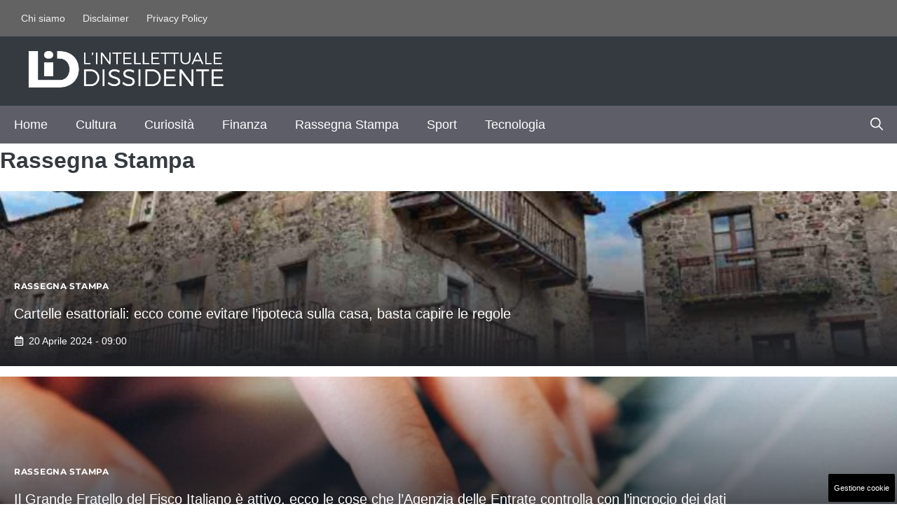

--- FILE ---
content_type: text/html; charset=UTF-8
request_url: https://www.lintellettualedissidente.it/rassegna-stampa/page/4/
body_size: 21551
content:
<!DOCTYPE html>
<html lang="it-IT">
<head>
	<meta charset="UTF-8"><link rel="preload" href="https://www.lintellettualedissidente.it/wp-content/cache/fvm/min/1765560285-css524136f1263fc032e242aec366f0e9267c80b5168f9eaecf016b4e8e27ee2.css" as="style" media="all" />
<link rel="preload" href="https://www.lintellettualedissidente.it/wp-content/cache/fvm/min/1765560285-css6df7f0a7951058de321b363b1129607f96ed78662d41a194efa2c67988db8.css" as="style" media="all" />
<link rel="preload" href="https://www.lintellettualedissidente.it/wp-content/cache/fvm/min/1765560285-css4b5e1755cef3bb31b855060cb021d094edc5800259faca1916e5f9278bdd4.css" as="style" media="all" />
<link rel="preload" href="https://www.lintellettualedissidente.it/wp-content/cache/fvm/min/1765560285-css8c675f1e9d5db8279d036c66059f1d9a4b3a50b5fb9133b3e4e02e54a185f.css" as="style" media="all" />
<link rel="preload" href="https://www.lintellettualedissidente.it/wp-content/cache/fvm/min/1765560285-cssa35f53594ddc6f902d1e66e3345bd6f3b067837196e453e6944c388385640.css" as="style" media="all" />
<link rel="preload" href="https://www.lintellettualedissidente.it/wp-content/cache/fvm/min/1765560285-cssc1dc46e5447962a4c1c8448b4e5dcf11c21cc5b9b17b9ece27c65315057f9.css" as="style" media="all" />
<link rel="preload" href="https://www.lintellettualedissidente.it/wp-content/cache/fvm/min/1765560285-cssa80c68f6ef57ce1c0d43942f7a0bfcdc43b89108f477904a10dd5dd94aafe.css" as="style" media="all" />
<link rel="preload" href="https://www.lintellettualedissidente.it/wp-content/cache/fvm/min/1765560285-cssa17bfe0c9f85da442ac334a319c5cbed76887e15220bc081619530ba4e3ea.css" as="style" media="all" />
<link rel="preload" href="https://www.lintellettualedissidente.it/wp-content/cache/fvm/min/1765560285-jsd85204dc3542647e57c01a9f3353ef9ed68b86bc07ea6390bb6b6ce00c5dbc.js" as="script" />
<link rel="preload" href="https://www.lintellettualedissidente.it/wp-content/cache/fvm/min/1765560285-jsbaf2631183b675211b1ba5343210d8cd944673e7ba10572bb41f00a1be146d.js" as="script" /><script data-cfasync="false">if(navigator.userAgent.match(/MSIE|Internet Explorer/i)||navigator.userAgent.match(/Trident\/7\..*?rv:11/i)){var href=document.location.href;if(!href.match(/[?&]iebrowser/)){if(href.indexOf("?")==-1){if(href.indexOf("#")==-1){document.location.href=href+"?iebrowser=1"}else{document.location.href=href.replace("#","?iebrowser=1#")}}else{if(href.indexOf("#")==-1){document.location.href=href+"&iebrowser=1"}else{document.location.href=href.replace("#","&iebrowser=1#")}}}}</script>
<script data-cfasync="false">class FVMLoader{constructor(e){this.triggerEvents=e,this.eventOptions={passive:!0},this.userEventListener=this.triggerListener.bind(this),this.delayedScripts={normal:[],async:[],defer:[]},this.allJQueries=[]}_addUserInteractionListener(e){this.triggerEvents.forEach(t=>window.addEventListener(t,e.userEventListener,e.eventOptions))}_removeUserInteractionListener(e){this.triggerEvents.forEach(t=>window.removeEventListener(t,e.userEventListener,e.eventOptions))}triggerListener(){this._removeUserInteractionListener(this),"loading"===document.readyState?document.addEventListener("DOMContentLoaded",this._loadEverythingNow.bind(this)):this._loadEverythingNow()}async _loadEverythingNow(){this._runAllDelayedCSS(),this._delayEventListeners(),this._delayJQueryReady(this),this._handleDocumentWrite(),this._registerAllDelayedScripts(),await this._loadScriptsFromList(this.delayedScripts.normal),await this._loadScriptsFromList(this.delayedScripts.defer),await this._loadScriptsFromList(this.delayedScripts.async),await this._triggerDOMContentLoaded(),await this._triggerWindowLoad(),window.dispatchEvent(new Event("wpr-allScriptsLoaded"))}_registerAllDelayedScripts(){document.querySelectorAll("script[type=fvmdelay]").forEach(e=>{e.hasAttribute("src")?e.hasAttribute("async")&&!1!==e.async?this.delayedScripts.async.push(e):e.hasAttribute("defer")&&!1!==e.defer||"module"===e.getAttribute("data-type")?this.delayedScripts.defer.push(e):this.delayedScripts.normal.push(e):this.delayedScripts.normal.push(e)})}_runAllDelayedCSS(){document.querySelectorAll("link[rel=fvmdelay]").forEach(e=>{e.setAttribute("rel","stylesheet")})}async _transformScript(e){return await this._requestAnimFrame(),new Promise(t=>{const n=document.createElement("script");let r;[...e.attributes].forEach(e=>{let t=e.nodeName;"type"!==t&&("data-type"===t&&(t="type",r=e.nodeValue),n.setAttribute(t,e.nodeValue))}),e.hasAttribute("src")?(n.addEventListener("load",t),n.addEventListener("error",t)):(n.text=e.text,t()),e.parentNode.replaceChild(n,e)})}async _loadScriptsFromList(e){const t=e.shift();return t?(await this._transformScript(t),this._loadScriptsFromList(e)):Promise.resolve()}_delayEventListeners(){let e={};function t(t,n){!function(t){function n(n){return e[t].eventsToRewrite.indexOf(n)>=0?"wpr-"+n:n}e[t]||(e[t]={originalFunctions:{add:t.addEventListener,remove:t.removeEventListener},eventsToRewrite:[]},t.addEventListener=function(){arguments[0]=n(arguments[0]),e[t].originalFunctions.add.apply(t,arguments)},t.removeEventListener=function(){arguments[0]=n(arguments[0]),e[t].originalFunctions.remove.apply(t,arguments)})}(t),e[t].eventsToRewrite.push(n)}function n(e,t){let n=e[t];Object.defineProperty(e,t,{get:()=>n||function(){},set(r){e["wpr"+t]=n=r}})}t(document,"DOMContentLoaded"),t(window,"DOMContentLoaded"),t(window,"load"),t(window,"pageshow"),t(document,"readystatechange"),n(document,"onreadystatechange"),n(window,"onload"),n(window,"onpageshow")}_delayJQueryReady(e){let t=window.jQuery;Object.defineProperty(window,"jQuery",{get:()=>t,set(n){if(n&&n.fn&&!e.allJQueries.includes(n)){n.fn.ready=n.fn.init.prototype.ready=function(t){e.domReadyFired?t.bind(document)(n):document.addEventListener("DOMContentLoaded2",()=>t.bind(document)(n))};const t=n.fn.on;n.fn.on=n.fn.init.prototype.on=function(){if(this[0]===window){function e(e){return e.split(" ").map(e=>"load"===e||0===e.indexOf("load.")?"wpr-jquery-load":e).join(" ")}"string"==typeof arguments[0]||arguments[0]instanceof String?arguments[0]=e(arguments[0]):"object"==typeof arguments[0]&&Object.keys(arguments[0]).forEach(t=>{delete Object.assign(arguments[0],{[e(t)]:arguments[0][t]})[t]})}return t.apply(this,arguments),this},e.allJQueries.push(n)}t=n}})}async _triggerDOMContentLoaded(){this.domReadyFired=!0,await this._requestAnimFrame(),document.dispatchEvent(new Event("DOMContentLoaded2")),await this._requestAnimFrame(),window.dispatchEvent(new Event("DOMContentLoaded2")),await this._requestAnimFrame(),document.dispatchEvent(new Event("wpr-readystatechange")),await this._requestAnimFrame(),document.wpronreadystatechange&&document.wpronreadystatechange()}async _triggerWindowLoad(){await this._requestAnimFrame(),window.dispatchEvent(new Event("wpr-load")),await this._requestAnimFrame(),window.wpronload&&window.wpronload(),await this._requestAnimFrame(),this.allJQueries.forEach(e=>e(window).trigger("wpr-jquery-load")),window.dispatchEvent(new Event("wpr-pageshow")),await this._requestAnimFrame(),window.wpronpageshow&&window.wpronpageshow()}_handleDocumentWrite(){const e=new Map;document.write=document.writeln=function(t){const n=document.currentScript,r=document.createRange(),i=n.parentElement;let a=e.get(n);void 0===a&&(a=n.nextSibling,e.set(n,a));const s=document.createDocumentFragment();r.setStart(s,0),s.appendChild(r.createContextualFragment(t)),i.insertBefore(s,a)}}async _requestAnimFrame(){return new Promise(e=>requestAnimationFrame(e))}static run(){const e=new FVMLoader(["keydown","mousemove","touchmove","touchstart","touchend","wheel"]);e._addUserInteractionListener(e)}}FVMLoader.run();</script><meta name='robots' content='index, follow, max-image-preview:large, max-snippet:-1, max-video-preview:-1' /><meta name="viewport" content="width=device-width, initial-scale=1"><title>Rassegna Stampa - Pagina 4 di 26 - L&#039;Intellettuale Dissidente</title><link rel="canonical" href="https://www.lintellettualedissidente.it/rassegna-stampa/page/4/" /><meta property="og:locale" content="it_IT" /><meta property="og:type" content="article" /><meta property="og:title" content="Rassegna Stampa - Pagina 4 di 26 - L&#039;Intellettuale Dissidente" /><meta property="og:url" content="https://www.lintellettualedissidente.it/rassegna-stampa/" /><meta property="og:site_name" content="L&#039;Intellettuale Dissidente" /><meta property="og:image" content="https://www.lintellettualedissidente.it/wp-content/uploads/2023/01/lid-colore-ex-1.png" /><meta property="og:image:width" content="1200" /><meta property="og:image:height" content="500" /><meta property="og:image:type" content="image/png" /><meta name="twitter:card" content="summary_large_image" /><script type="application/ld+json" class="yoast-schema-graph">{"@context":"https://schema.org","@graph":[{"@type":"CollectionPage","@id":"https://www.lintellettualedissidente.it/rassegna-stampa/","url":"https://www.lintellettualedissidente.it/rassegna-stampa/page/4/","name":"Rassegna Stampa - Pagina 4 di 26 - L&#039;Intellettuale Dissidente","isPartOf":{"@id":"https://www.lintellettualedissidente.it/#website"},"primaryImageOfPage":{"@id":"https://www.lintellettualedissidente.it/rassegna-stampa/page/4/#primaryimage"},"image":{"@id":"https://www.lintellettualedissidente.it/rassegna-stampa/page/4/#primaryimage"},"thumbnailUrl":"https://www.lintellettualedissidente.it/wp-content/uploads/2024/04/Ecco-come-evitare-lipoteca-sulla-casa.jpg","breadcrumb":{"@id":"https://www.lintellettualedissidente.it/rassegna-stampa/page/4/#breadcrumb"},"inLanguage":"it-IT"},{"@type":"ImageObject","inLanguage":"it-IT","@id":"https://www.lintellettualedissidente.it/rassegna-stampa/page/4/#primaryimage","url":"https://www.lintellettualedissidente.it/wp-content/uploads/2024/04/Ecco-come-evitare-lipoteca-sulla-casa.jpg","contentUrl":"https://www.lintellettualedissidente.it/wp-content/uploads/2024/04/Ecco-come-evitare-lipoteca-sulla-casa.jpg","width":1200,"height":800,"caption":"Ecco come evitare l’ipoteca sulla casa"},{"@type":"BreadcrumbList","@id":"https://www.lintellettualedissidente.it/rassegna-stampa/page/4/#breadcrumb","itemListElement":[{"@type":"ListItem","position":1,"name":"Home","item":"https://www.lintellettualedissidente.it/"},{"@type":"ListItem","position":2,"name":"Rassegna Stampa"}]},{"@type":"WebSite","@id":"https://www.lintellettualedissidente.it/#website","url":"https://www.lintellettualedissidente.it/","name":"L'Intellettuale Dissidente","description":"","publisher":{"@id":"https://www.lintellettualedissidente.it/#organization"},"potentialAction":[{"@type":"SearchAction","target":{"@type":"EntryPoint","urlTemplate":"https://www.lintellettualedissidente.it/?s={search_term_string}"},"query-input":{"@type":"PropertyValueSpecification","valueRequired":true,"valueName":"search_term_string"}}],"inLanguage":"it-IT"},{"@type":"Organization","@id":"https://www.lintellettualedissidente.it/#organization","name":"L'Intellettuale Dissidente","url":"https://www.lintellettualedissidente.it/","logo":{"@type":"ImageObject","inLanguage":"it-IT","@id":"https://www.lintellettualedissidente.it/#/schema/logo/image/","url":"https://www.lintellettualedissidente.it/wp-content/uploads/2023/01/lid-colore-ex-1.png","contentUrl":"https://www.lintellettualedissidente.it/wp-content/uploads/2023/01/lid-colore-ex-1.png","width":1200,"height":500,"caption":"L'Intellettuale Dissidente"},"image":{"@id":"https://www.lintellettualedissidente.it/#/schema/logo/image/"}}]}</script><link rel="alternate" type="application/rss+xml" title="L&#039;Intellettuale Dissidente &raquo; Feed" href="https://www.lintellettualedissidente.it/feed/" /><link rel="alternate" type="application/rss+xml" title="L&#039;Intellettuale Dissidente &raquo; Feed dei commenti" href="https://www.lintellettualedissidente.it/comments/feed/" /><link rel="alternate" type="application/rss+xml" title="L&#039;Intellettuale Dissidente &raquo; Rassegna Stampa Feed della categoria" href="https://www.lintellettualedissidente.it/rassegna-stampa/feed/" /><meta name="google-site-verification" content="BZvcbUEqfdlwOeopN9BHOZ_bIP2YJszHhnhsWK4G9ho" /><meta name="google-site-verification" content="vwsyVf4tGKBBRlG135HLA6OnNYOZzlQmwoTShJKfzk4" />
	

	
	
	
	<link rel="prev" href="https://www.lintellettualedissidente.it/rassegna-stampa/page/3/" />
	<link rel="next" href="https://www.lintellettualedissidente.it/rassegna-stampa/page/5/" />
	
	
	
	
	
	
	
	
	
	
	
	







<style id='wp-img-auto-sizes-contain-inline-css' media="all">img:is([sizes=auto i],[sizes^="auto," i]){contain-intrinsic-size:3000px 1500px}</style>
<style id='wp-block-library-inline-css' media="all">:root{--wp-block-synced-color:#7a00df;--wp-block-synced-color--rgb:122,0,223;--wp-bound-block-color:var(--wp-block-synced-color);--wp-editor-canvas-background:#ddd;--wp-admin-theme-color:#007cba;--wp-admin-theme-color--rgb:0,124,186;--wp-admin-theme-color-darker-10:#006ba1;--wp-admin-theme-color-darker-10--rgb:0,107,160.5;--wp-admin-theme-color-darker-20:#005a87;--wp-admin-theme-color-darker-20--rgb:0,90,135;--wp-admin-border-width-focus:2px}@media (min-resolution:192dpi){:root{--wp-admin-border-width-focus:1.5px}}.wp-element-button{cursor:pointer}:root .has-very-light-gray-background-color{background-color:#eee}:root .has-very-dark-gray-background-color{background-color:#313131}:root .has-very-light-gray-color{color:#eee}:root .has-very-dark-gray-color{color:#313131}:root .has-vivid-green-cyan-to-vivid-cyan-blue-gradient-background{background:linear-gradient(135deg,#00d084,#0693e3)}:root .has-purple-crush-gradient-background{background:linear-gradient(135deg,#34e2e4,#4721fb 50%,#ab1dfe)}:root .has-hazy-dawn-gradient-background{background:linear-gradient(135deg,#faaca8,#dad0ec)}:root .has-subdued-olive-gradient-background{background:linear-gradient(135deg,#fafae1,#67a671)}:root .has-atomic-cream-gradient-background{background:linear-gradient(135deg,#fdd79a,#004a59)}:root .has-nightshade-gradient-background{background:linear-gradient(135deg,#330968,#31cdcf)}:root .has-midnight-gradient-background{background:linear-gradient(135deg,#020381,#2874fc)}:root{--wp--preset--font-size--normal:16px;--wp--preset--font-size--huge:42px}.has-regular-font-size{font-size:1em}.has-larger-font-size{font-size:2.625em}.has-normal-font-size{font-size:var(--wp--preset--font-size--normal)}.has-huge-font-size{font-size:var(--wp--preset--font-size--huge)}.has-text-align-center{text-align:center}.has-text-align-left{text-align:left}.has-text-align-right{text-align:right}.has-fit-text{white-space:nowrap!important}#end-resizable-editor-section{display:none}.aligncenter{clear:both}.items-justified-left{justify-content:flex-start}.items-justified-center{justify-content:center}.items-justified-right{justify-content:flex-end}.items-justified-space-between{justify-content:space-between}.screen-reader-text{border:0;clip-path:inset(50%);height:1px;margin:-1px;overflow:hidden;padding:0;position:absolute;width:1px;word-wrap:normal!important}.screen-reader-text:focus{background-color:#ddd;clip-path:none;color:#444;display:block;font-size:1em;height:auto;left:5px;line-height:normal;padding:15px 23px 14px;text-decoration:none;top:5px;width:auto;z-index:100000}html :where(.has-border-color){border-style:solid}html :where([style*=border-top-color]){border-top-style:solid}html :where([style*=border-right-color]){border-right-style:solid}html :where([style*=border-bottom-color]){border-bottom-style:solid}html :where([style*=border-left-color]){border-left-style:solid}html :where([style*=border-width]){border-style:solid}html :where([style*=border-top-width]){border-top-style:solid}html :where([style*=border-right-width]){border-right-style:solid}html :where([style*=border-bottom-width]){border-bottom-style:solid}html :where([style*=border-left-width]){border-left-style:solid}html :where(img[class*=wp-image-]){height:auto;max-width:100%}:where(figure){margin:0 0 1em}html :where(.is-position-sticky){--wp-admin--admin-bar--position-offset:var(--wp-admin--admin-bar--height,0px)}@media screen and (max-width:600px){html :where(.is-position-sticky){--wp-admin--admin-bar--position-offset:0px}}</style><style id='global-styles-inline-css' media="all">:root{--wp--preset--aspect-ratio--square:1;--wp--preset--aspect-ratio--4-3:4/3;--wp--preset--aspect-ratio--3-4:3/4;--wp--preset--aspect-ratio--3-2:3/2;--wp--preset--aspect-ratio--2-3:2/3;--wp--preset--aspect-ratio--16-9:16/9;--wp--preset--aspect-ratio--9-16:9/16;--wp--preset--color--black:#000000;--wp--preset--color--cyan-bluish-gray:#abb8c3;--wp--preset--color--white:#ffffff;--wp--preset--color--pale-pink:#f78da7;--wp--preset--color--vivid-red:#cf2e2e;--wp--preset--color--luminous-vivid-orange:#ff6900;--wp--preset--color--luminous-vivid-amber:#fcb900;--wp--preset--color--light-green-cyan:#7bdcb5;--wp--preset--color--vivid-green-cyan:#00d084;--wp--preset--color--pale-cyan-blue:#8ed1fc;--wp--preset--color--vivid-cyan-blue:#0693e3;--wp--preset--color--vivid-purple:#9b51e0;--wp--preset--color--contrast:var(--contrast);--wp--preset--color--contrast-2:var(--contrast-2);--wp--preset--color--contrast-3:var(--contrast-3);--wp--preset--color--contrast-4:var(--contrast-4);--wp--preset--color--contrast-5:var(--contrast-5);--wp--preset--color--base:var(--base);--wp--preset--color--base-2:var(--base-2);--wp--preset--color--community:var(--community);--wp--preset--color--education:var(--education);--wp--preset--color--entertainment:var(--entertainment);--wp--preset--color--lifestyle:var(--lifestyle);--wp--preset--color--technology:var(--technology);--wp--preset--color--travel:var(--travel);--wp--preset--color--business:var(--business);--wp--preset--gradient--vivid-cyan-blue-to-vivid-purple:linear-gradient(135deg,rgb(6,147,227) 0%,rgb(155,81,224) 100%);--wp--preset--gradient--light-green-cyan-to-vivid-green-cyan:linear-gradient(135deg,rgb(122,220,180) 0%,rgb(0,208,130) 100%);--wp--preset--gradient--luminous-vivid-amber-to-luminous-vivid-orange:linear-gradient(135deg,rgb(252,185,0) 0%,rgb(255,105,0) 100%);--wp--preset--gradient--luminous-vivid-orange-to-vivid-red:linear-gradient(135deg,rgb(255,105,0) 0%,rgb(207,46,46) 100%);--wp--preset--gradient--very-light-gray-to-cyan-bluish-gray:linear-gradient(135deg,rgb(238,238,238) 0%,rgb(169,184,195) 100%);--wp--preset--gradient--cool-to-warm-spectrum:linear-gradient(135deg,rgb(74,234,220) 0%,rgb(151,120,209) 20%,rgb(207,42,186) 40%,rgb(238,44,130) 60%,rgb(251,105,98) 80%,rgb(254,248,76) 100%);--wp--preset--gradient--blush-light-purple:linear-gradient(135deg,rgb(255,206,236) 0%,rgb(152,150,240) 100%);--wp--preset--gradient--blush-bordeaux:linear-gradient(135deg,rgb(254,205,165) 0%,rgb(254,45,45) 50%,rgb(107,0,62) 100%);--wp--preset--gradient--luminous-dusk:linear-gradient(135deg,rgb(255,203,112) 0%,rgb(199,81,192) 50%,rgb(65,88,208) 100%);--wp--preset--gradient--pale-ocean:linear-gradient(135deg,rgb(255,245,203) 0%,rgb(182,227,212) 50%,rgb(51,167,181) 100%);--wp--preset--gradient--electric-grass:linear-gradient(135deg,rgb(202,248,128) 0%,rgb(113,206,126) 100%);--wp--preset--gradient--midnight:linear-gradient(135deg,rgb(2,3,129) 0%,rgb(40,116,252) 100%);--wp--preset--font-size--small:13px;--wp--preset--font-size--medium:20px;--wp--preset--font-size--large:36px;--wp--preset--font-size--x-large:42px;--wp--preset--spacing--20:0.44rem;--wp--preset--spacing--30:0.67rem;--wp--preset--spacing--40:1rem;--wp--preset--spacing--50:1.5rem;--wp--preset--spacing--60:2.25rem;--wp--preset--spacing--70:3.38rem;--wp--preset--spacing--80:5.06rem;--wp--preset--shadow--natural:6px 6px 9px rgba(0, 0, 0, 0.2);--wp--preset--shadow--deep:12px 12px 50px rgba(0, 0, 0, 0.4);--wp--preset--shadow--sharp:6px 6px 0px rgba(0, 0, 0, 0.2);--wp--preset--shadow--outlined:6px 6px 0px -3px rgb(255, 255, 255), 6px 6px rgb(0, 0, 0);--wp--preset--shadow--crisp:6px 6px 0px rgb(0, 0, 0)}:where(.is-layout-flex){gap:.5em}:where(.is-layout-grid){gap:.5em}body .is-layout-flex{display:flex}.is-layout-flex{flex-wrap:wrap;align-items:center}.is-layout-flex>:is(*,div){margin:0}body .is-layout-grid{display:grid}.is-layout-grid>:is(*,div){margin:0}:where(.wp-block-columns.is-layout-flex){gap:2em}:where(.wp-block-columns.is-layout-grid){gap:2em}:where(.wp-block-post-template.is-layout-flex){gap:1.25em}:where(.wp-block-post-template.is-layout-grid){gap:1.25em}.has-black-color{color:var(--wp--preset--color--black)!important}.has-cyan-bluish-gray-color{color:var(--wp--preset--color--cyan-bluish-gray)!important}.has-white-color{color:var(--wp--preset--color--white)!important}.has-pale-pink-color{color:var(--wp--preset--color--pale-pink)!important}.has-vivid-red-color{color:var(--wp--preset--color--vivid-red)!important}.has-luminous-vivid-orange-color{color:var(--wp--preset--color--luminous-vivid-orange)!important}.has-luminous-vivid-amber-color{color:var(--wp--preset--color--luminous-vivid-amber)!important}.has-light-green-cyan-color{color:var(--wp--preset--color--light-green-cyan)!important}.has-vivid-green-cyan-color{color:var(--wp--preset--color--vivid-green-cyan)!important}.has-pale-cyan-blue-color{color:var(--wp--preset--color--pale-cyan-blue)!important}.has-vivid-cyan-blue-color{color:var(--wp--preset--color--vivid-cyan-blue)!important}.has-vivid-purple-color{color:var(--wp--preset--color--vivid-purple)!important}.has-black-background-color{background-color:var(--wp--preset--color--black)!important}.has-cyan-bluish-gray-background-color{background-color:var(--wp--preset--color--cyan-bluish-gray)!important}.has-white-background-color{background-color:var(--wp--preset--color--white)!important}.has-pale-pink-background-color{background-color:var(--wp--preset--color--pale-pink)!important}.has-vivid-red-background-color{background-color:var(--wp--preset--color--vivid-red)!important}.has-luminous-vivid-orange-background-color{background-color:var(--wp--preset--color--luminous-vivid-orange)!important}.has-luminous-vivid-amber-background-color{background-color:var(--wp--preset--color--luminous-vivid-amber)!important}.has-light-green-cyan-background-color{background-color:var(--wp--preset--color--light-green-cyan)!important}.has-vivid-green-cyan-background-color{background-color:var(--wp--preset--color--vivid-green-cyan)!important}.has-pale-cyan-blue-background-color{background-color:var(--wp--preset--color--pale-cyan-blue)!important}.has-vivid-cyan-blue-background-color{background-color:var(--wp--preset--color--vivid-cyan-blue)!important}.has-vivid-purple-background-color{background-color:var(--wp--preset--color--vivid-purple)!important}.has-black-border-color{border-color:var(--wp--preset--color--black)!important}.has-cyan-bluish-gray-border-color{border-color:var(--wp--preset--color--cyan-bluish-gray)!important}.has-white-border-color{border-color:var(--wp--preset--color--white)!important}.has-pale-pink-border-color{border-color:var(--wp--preset--color--pale-pink)!important}.has-vivid-red-border-color{border-color:var(--wp--preset--color--vivid-red)!important}.has-luminous-vivid-orange-border-color{border-color:var(--wp--preset--color--luminous-vivid-orange)!important}.has-luminous-vivid-amber-border-color{border-color:var(--wp--preset--color--luminous-vivid-amber)!important}.has-light-green-cyan-border-color{border-color:var(--wp--preset--color--light-green-cyan)!important}.has-vivid-green-cyan-border-color{border-color:var(--wp--preset--color--vivid-green-cyan)!important}.has-pale-cyan-blue-border-color{border-color:var(--wp--preset--color--pale-cyan-blue)!important}.has-vivid-cyan-blue-border-color{border-color:var(--wp--preset--color--vivid-cyan-blue)!important}.has-vivid-purple-border-color{border-color:var(--wp--preset--color--vivid-purple)!important}.has-vivid-cyan-blue-to-vivid-purple-gradient-background{background:var(--wp--preset--gradient--vivid-cyan-blue-to-vivid-purple)!important}.has-light-green-cyan-to-vivid-green-cyan-gradient-background{background:var(--wp--preset--gradient--light-green-cyan-to-vivid-green-cyan)!important}.has-luminous-vivid-amber-to-luminous-vivid-orange-gradient-background{background:var(--wp--preset--gradient--luminous-vivid-amber-to-luminous-vivid-orange)!important}.has-luminous-vivid-orange-to-vivid-red-gradient-background{background:var(--wp--preset--gradient--luminous-vivid-orange-to-vivid-red)!important}.has-very-light-gray-to-cyan-bluish-gray-gradient-background{background:var(--wp--preset--gradient--very-light-gray-to-cyan-bluish-gray)!important}.has-cool-to-warm-spectrum-gradient-background{background:var(--wp--preset--gradient--cool-to-warm-spectrum)!important}.has-blush-light-purple-gradient-background{background:var(--wp--preset--gradient--blush-light-purple)!important}.has-blush-bordeaux-gradient-background{background:var(--wp--preset--gradient--blush-bordeaux)!important}.has-luminous-dusk-gradient-background{background:var(--wp--preset--gradient--luminous-dusk)!important}.has-pale-ocean-gradient-background{background:var(--wp--preset--gradient--pale-ocean)!important}.has-electric-grass-gradient-background{background:var(--wp--preset--gradient--electric-grass)!important}.has-midnight-gradient-background{background:var(--wp--preset--gradient--midnight)!important}.has-small-font-size{font-size:var(--wp--preset--font-size--small)!important}.has-medium-font-size{font-size:var(--wp--preset--font-size--medium)!important}.has-large-font-size{font-size:var(--wp--preset--font-size--large)!important}.has-x-large-font-size{font-size:var(--wp--preset--font-size--x-large)!important}</style>

<style id='classic-theme-styles-inline-css' media="all">/*! This file is auto-generated */
.wp-block-button__link{color:#fff;background-color:#32373c;border-radius:9999px;box-shadow:none;text-decoration:none;padding:calc(.667em + 2px) calc(1.333em + 2px);font-size:1.125em}.wp-block-file__button{background:#32373c;color:#fff;text-decoration:none}</style>
<link rel='stylesheet' id='authors-list-css-css' href='https://www.lintellettualedissidente.it/wp-content/cache/fvm/min/1765560285-css524136f1263fc032e242aec366f0e9267c80b5168f9eaecf016b4e8e27ee2.css' media='all' />
<link rel='stylesheet' id='jquery-ui-css-css' href='https://www.lintellettualedissidente.it/wp-content/cache/fvm/min/1765560285-css6df7f0a7951058de321b363b1129607f96ed78662d41a194efa2c67988db8.css' media='all' />
<link rel='stylesheet' id='adser-css' href='https://www.lintellettualedissidente.it/wp-content/cache/fvm/min/1765560285-css4b5e1755cef3bb31b855060cb021d094edc5800259faca1916e5f9278bdd4.css' media='all' />
<link rel='stylesheet' id='dadaPushly-css' href='https://www.lintellettualedissidente.it/wp-content/cache/fvm/min/1765560285-css8c675f1e9d5db8279d036c66059f1d9a4b3a50b5fb9133b3e4e02e54a185f.css' media='all' />
<link rel='stylesheet' id='generateblocks-google-fonts-css' href='https://www.lintellettualedissidente.it/wp-content/cache/fvm/min/1765560285-cssa35f53594ddc6f902d1e66e3345bd6f3b067837196e453e6944c388385640.css' media='all' />
<link rel='stylesheet' id='generate-style-css' href='https://www.lintellettualedissidente.it/wp-content/cache/fvm/min/1765560285-cssc1dc46e5447962a4c1c8448b4e5dcf11c21cc5b9b17b9ece27c65315057f9.css' media='all' />
<style id='generate-style-inline-css' media="all">.resize-featured-image .post-image img{height:250px;-o-object-fit:cover;object-fit:cover}body{background-color:var(--base-2);color:var(--contrast-3)}a{color:var(--contrast-2)}a:hover,a:focus,a:active{color:var(--contrast)}.grid-container{max-width:1300px}.wp-block-group__inner-container{max-width:1300px;margin-left:auto;margin-right:auto}.site-header .header-image{width:280px}:root{--contrast:#1f2024;--contrast-2:#343a40;--contrast-3:#5e5e69;--contrast-4:#a0a1ad;--contrast-5:#b5b7bf;--base:#f2f2f2;--base-2:#ffffff;--community:#56b85a;--education:#ee5565;--entertainment:#8974f1;--lifestyle:#e29c04;--technology:#396eb3;--travel:#6cd2cc;--business:#4C3957}:root .has-contrast-color{color:var(--contrast)}:root .has-contrast-background-color{background-color:var(--contrast)}:root .has-contrast-2-color{color:var(--contrast-2)}:root .has-contrast-2-background-color{background-color:var(--contrast-2)}:root .has-contrast-3-color{color:var(--contrast-3)}:root .has-contrast-3-background-color{background-color:var(--contrast-3)}:root .has-contrast-4-color{color:var(--contrast-4)}:root .has-contrast-4-background-color{background-color:var(--contrast-4)}:root .has-contrast-5-color{color:var(--contrast-5)}:root .has-contrast-5-background-color{background-color:var(--contrast-5)}:root .has-base-color{color:var(--base)}:root .has-base-background-color{background-color:var(--base)}:root .has-base-2-color{color:var(--base-2)}:root .has-base-2-background-color{background-color:var(--base-2)}:root .has-community-color{color:var(--community)}:root .has-community-background-color{background-color:var(--community)}:root .has-education-color{color:var(--education)}:root .has-education-background-color{background-color:var(--education)}:root .has-entertainment-color{color:var(--entertainment)}:root .has-entertainment-background-color{background-color:var(--entertainment)}:root .has-lifestyle-color{color:var(--lifestyle)}:root .has-lifestyle-background-color{background-color:var(--lifestyle)}:root .has-technology-color{color:var(--technology)}:root .has-technology-background-color{background-color:var(--technology)}:root .has-travel-color{color:var(--travel)}:root .has-travel-background-color{background-color:var(--travel)}:root .has-business-color{color:var(--business)}:root .has-business-background-color{background-color:var(--business)}.gp-modal:not(.gp-modal--open):not(.gp-modal--transition){display:none}.gp-modal--transition:not(.gp-modal--open){pointer-events:none}.gp-modal-overlay:not(.gp-modal-overlay--open):not(.gp-modal--transition){display:none}.gp-modal__overlay{display:none;position:fixed;top:0;left:0;right:0;bottom:0;background:rgba(0,0,0,.2);display:flex;justify-content:center;align-items:center;z-index:10000;backdrop-filter:blur(3px);transition:opacity 500ms ease;opacity:0}.gp-modal--open:not(.gp-modal--transition) .gp-modal__overlay{opacity:1}.gp-modal__container{max-width:100%;max-height:100vh;transform:scale(.9);transition:transform 500ms ease;padding:0 10px}.gp-modal--open:not(.gp-modal--transition) .gp-modal__container{transform:scale(1)}.search-modal-fields{display:flex}.gp-search-modal .gp-modal__overlay{align-items:flex-start;padding-top:25vh;background:var(--gp-search-modal-overlay-bg-color)}.search-modal-form{width:500px;max-width:100%;background-color:var(--gp-search-modal-bg-color);color:var(--gp-search-modal-text-color)}.search-modal-form .search-field,.search-modal-form .search-field:focus{width:100%;height:60px;background-color:transparent;border:0;appearance:none;color:currentColor}.search-modal-fields button,.search-modal-fields button:active,.search-modal-fields button:focus,.search-modal-fields button:hover{background-color:transparent;border:0;color:currentColor;width:60px}body,button,input,select,textarea{font-family:Helvetica;font-size:18px}body{line-height:1.8em}.main-title{font-family:Helvetica;font-weight:800;text-transform:uppercase;font-size:46px}@media (max-width:768px){.main-title{font-size:44px}}.site-description{font-family:Helvetica;font-weight:600;text-transform:uppercase;font-size:15px;letter-spacing:.08em}@media (max-width:768px){.site-description{font-size:14px}}.main-navigation a,.main-navigation .menu-toggle,.main-navigation .menu-bar-items{font-family:Helvetica;font-weight:500;font-size:18px}.widget-title{font-family:Helvetica;font-weight:700;text-transform:uppercase;font-size:20px}h1.entry-title{font-family:Helvetica;font-weight:700;text-transform:initial;font-size:34px}.site-info{font-family:Helvetica;font-size:14px}@media (max-width:768px){.site-info{font-size:14px}}h1{font-family:Helvetica;font-weight:700;text-transform:initial;font-size:32px;line-height:1.5em}h2{font-family:Helvetica;font-weight:600;text-transform:initial;font-size:30px;line-height:1.5em}@media (max-width:768px){h2{font-size:28px}}h3{font-family:Helvetica;font-weight:600;text-transform:initial;font-size:28px;line-height:1.3}@media (max-width:768px){h3{line-height:1.5}}h4{font-family:Helvetica;font-weight:500;font-size:20px;line-height:1.3em}h5{font-family:Helvetica;font-weight:500;font-size:18px;line-height:1.3em}h6{font-family:Montserrat;font-weight:500;font-size:16px;line-height:1.3em}.top-bar{background-color:#636363;color:#fff}.top-bar a{color:#fff}.top-bar a:hover{color:#303030}.site-header{background-color:var(--contrast-2)}.main-title a,.main-title a:hover{color:var(--base-2)}.site-description{color:var(--base)}.main-navigation,.main-navigation ul ul{background-color:var(--contrast-3)}.main-navigation .main-nav ul li a,.main-navigation .menu-toggle,.main-navigation .menu-bar-items{color:var(--base-2)}.main-navigation .main-nav ul li:not([class*="current-menu-"]):hover>a,.main-navigation .main-nav ul li:not([class*="current-menu-"]):focus>a,.main-navigation .main-nav ul li.sfHover:not([class*="current-menu-"])>a,.main-navigation .menu-bar-item:hover>a,.main-navigation .menu-bar-item.sfHover>a{color:var(--base);background-color:var(--contrast-2)}button.menu-toggle:hover,button.menu-toggle:focus{color:var(--base-2)}.main-navigation .main-nav ul li[class*="current-menu-"]>a{color:var(--base-2);background-color:var(--contrast-3)}.navigation-search input[type="search"],.navigation-search input[type="search"]:active,.navigation-search input[type="search"]:focus,.main-navigation .main-nav ul li.search-item.active>a,.main-navigation .menu-bar-items .search-item.active>a{color:var(--base);background-color:var(--contrast-3);opacity:1}.main-navigation .main-nav ul ul li a{color:var(--contrast-4)}.main-navigation .main-nav ul ul li:not([class*="current-menu-"]):hover>a,.main-navigation .main-nav ul ul li:not([class*="current-menu-"]):focus>a,.main-navigation .main-nav ul ul li.sfHover:not([class*="current-menu-"])>a{color:var(--contrast-5)}.main-navigation .main-nav ul ul li[class*="current-menu-"]>a{color:var(--base)}.separate-containers .inside-article,.separate-containers .comments-area,.separate-containers .page-header,.one-container .container,.separate-containers .paging-navigation,.inside-page-header{color:var(--contrast-3);background-color:var(--base-2)}.inside-article a,.paging-navigation a,.comments-area a,.page-header a{color:var(--contrast-3)}.inside-article a:hover,.paging-navigation a:hover,.comments-area a:hover,.page-header a:hover{color:var(--contrast-4)}.entry-title a{color:var(--contrast-3)}.entry-title a:hover{color:var(--contrast-4)}.entry-meta{color:var(--contrast-4)}.entry-meta a{color:var(--contrast-3)}.entry-meta a:hover{color:var(--contrast-3)}h1{color:var(--contrast-2)}h2{color:var(--contrast-3)}h3{color:var(--contrast-3)}h4{color:var(--contrast-3)}h5{color:var(--contrast-3)}.sidebar .widget{background-color:var(--base)}.footer-widgets{color:var(--contrast-4);background-color:var(--contrast)}.footer-widgets a{color:var(--contrast-5)}.footer-widgets a:hover{color:#fff}.footer-widgets .widget-title{color:var(--contrast-3)}.site-info{color:var(--contrast-4);background-color:var(--contrast)}.site-info a{color:var(--contrast-5)}.site-info a:hover{color:var(--base-2)}.footer-bar .widget_nav_menu .current-menu-item a{color:var(--base-2)}input[type="text"],input[type="email"],input[type="url"],input[type="password"],input[type="search"],input[type="tel"],input[type="number"],textarea,select{color:var(--contrast-2);background-color:var(--base);border-color:var(--contrast-5)}input[type="text"]:focus,input[type="email"]:focus,input[type="url"]:focus,input[type="password"]:focus,input[type="search"]:focus,input[type="tel"]:focus,input[type="number"]:focus,textarea:focus,select:focus{color:var(--contrast-3);background-color:var(--base-2);border-color:var(--contrast-5)}button,html input[type="button"],input[type="reset"],input[type="submit"],a.button,a.wp-block-button__link:not(.has-background){color:var(--base-2);background-color:var(--contrast-2)}button:hover,html input[type="button"]:hover,input[type="reset"]:hover,input[type="submit"]:hover,a.button:hover,button:focus,html input[type="button"]:focus,input[type="reset"]:focus,input[type="submit"]:focus,a.button:focus,a.wp-block-button__link:not(.has-background):active,a.wp-block-button__link:not(.has-background):focus,a.wp-block-button__link:not(.has-background):hover{color:var(--base-2);background-color:var(--contrast-3)}a.generate-back-to-top{background-color:var(--contrast-2);color:var(--base-2)}a.generate-back-to-top:hover,a.generate-back-to-top:focus{background-color:var(--contrast-3);color:var(--base-2)}:root{--gp-search-modal-bg-color:var(--base-2);--gp-search-modal-text-color:var(--contrast);--gp-search-modal-overlay-bg-color:rgba(0,0,0,0.2)}@media (max-width:910px){.main-navigation .menu-bar-item:hover>a,.main-navigation .menu-bar-item.sfHover>a{background:none;color:var(--base-2)}}.inside-top-bar.grid-container{max-width:1380px}.inside-header{padding:20px 30px 25px 40px}.inside-header.grid-container{max-width:1370px}.site-main .wp-block-group__inner-container{padding:40px}.separate-containers .paging-navigation{padding-top:20px;padding-bottom:20px}.entry-content .alignwide,body:not(.no-sidebar) .entry-content .alignfull{margin-left:-40px;width:calc(100% + 80px);max-width:calc(100% + 80px)}.sidebar .widget,.page-header,.widget-area .main-navigation,.site-main>*{margin-bottom:0}.separate-containers .site-main{margin:0}.both-right .inside-left-sidebar,.both-left .inside-left-sidebar{margin-right:0}.both-right .inside-right-sidebar,.both-left .inside-right-sidebar{margin-left:0}.separate-containers .featured-image{margin-top:0}.separate-containers .inside-right-sidebar,.separate-containers .inside-left-sidebar{margin-top:0;margin-bottom:0}.main-navigation .main-nav ul li a,.menu-toggle,.main-navigation .menu-bar-item>a{line-height:54px}.navigation-search input[type="search"]{height:54px}.rtl .menu-item-has-children .dropdown-menu-toggle{padding-left:20px}.rtl .main-navigation .main-nav ul li.menu-item-has-children>a{padding-right:20px}.widget-area .widget{padding:20px}.footer-widgets-container.grid-container{max-width:1380px}.inside-site-info{padding:30px 40px 30px 40px}.inside-site-info.grid-container{max-width:1380px}@media (max-width:768px){.separate-containers .inside-article,.separate-containers .comments-area,.separate-containers .page-header,.separate-containers .paging-navigation,.one-container .site-content,.inside-page-header{padding:10px 20px 15px 20px}.site-main .wp-block-group__inner-container{padding:10px 20px 15px 20px}.inside-top-bar{padding-right:30px;padding-left:30px}.inside-header{padding-top:40px;padding-right:30px;padding-bottom:40px;padding-left:30px}.widget-area .widget{padding-top:30px;padding-right:30px;padding-bottom:30px;padding-left:30px}.footer-widgets-container{padding-top:30px;padding-right:30px;padding-bottom:30px;padding-left:30px}.inside-site-info{padding-right:30px;padding-left:30px}.entry-content .alignwide,body:not(.no-sidebar) .entry-content .alignfull{margin-left:-20px;width:calc(100% + 40px);max-width:calc(100% + 40px)}.one-container .site-main .paging-navigation{margin-bottom:0}}.is-right-sidebar{width:30%}.is-left-sidebar{width:30%}.site-content .content-area{width:100%}@media (max-width:910px){.main-navigation .menu-toggle,.sidebar-nav-mobile:not(#sticky-placeholder){display:block}.main-navigation ul,.gen-sidebar-nav,.main-navigation:not(.slideout-navigation):not(.toggled) .main-nav>ul,.has-inline-mobile-toggle #site-navigation .inside-navigation>*:not(.navigation-search):not(.main-nav){display:none}.nav-align-right .inside-navigation,.nav-align-center .inside-navigation{justify-content:space-between}}.dynamic-author-image-rounded{border-radius:100%}.dynamic-featured-image,.dynamic-author-image{vertical-align:middle}.one-container.blog .dynamic-content-template:not(:last-child),.one-container.archive .dynamic-content-template:not(:last-child){padding-bottom:0}.dynamic-entry-excerpt>p:last-child{margin-bottom:0}.main-navigation .main-nav ul li a,.menu-toggle,.main-navigation .menu-bar-item>a{transition:line-height 300ms ease}.main-navigation.toggled .main-nav>ul{background-color:var(--contrast-3)}.sticky-enabled .gen-sidebar-nav.is_stuck .main-navigation{margin-bottom:0}.sticky-enabled .gen-sidebar-nav.is_stuck{z-index:500}.sticky-enabled .main-navigation.is_stuck{box-shadow:0 2px 2px -2px rgba(0,0,0,.2)}.navigation-stick:not(.gen-sidebar-nav){left:0;right:0;width:100%!important}.nav-float-right .navigation-stick{width:100%!important;left:0}.nav-float-right .navigation-stick .navigation-branding{margin-right:auto}.main-navigation.has-sticky-branding:not(.grid-container) .inside-navigation:not(.grid-container) .navigation-branding{margin-left:10px}</style>
<style id='generateblocks-inline-css' media="all">.gb-container.gb-tabs__item:not(.gb-tabs__item-open){display:none}.gb-container-b2a9d50f{background-color:#343a40}.gb-container-b5b00a74{margin-top:20px;margin-left:20px}.gb-grid-wrapper>.gb-grid-column-b5b00a74{width:33.33%}.gb-container-a407e19c{font-size:16px;margin-top:20px;color:var(--base-2)}.gb-grid-wrapper>.gb-grid-column-a407e19c{width:35%}.gb-container-02624cb8{padding-top:30px}.gb-grid-wrapper>.gb-grid-column-02624cb8{width:25%}.gb-container-07acf0c3{height:100%;min-height:250px;display:flex;flex-direction:column;justify-content:flex-end;position:relative;overflow-x:hidden;overflow-y:hidden;padding:20px}.gb-container-07acf0c3:before{content:"";background-image:var(--background-image);background-repeat:no-repeat;background-position:center center;background-size:cover;z-index:0;position:absolute;top:0;right:0;bottom:0;left:0;transition:inherit;pointer-events:none}.gb-container-07acf0c3:after{content:"";background-image:linear-gradient(180deg,rgba(255,255,255,0),var(--contrast));z-index:0;position:absolute;top:0;right:0;bottom:0;left:0;pointer-events:none}.gb-grid-wrapper>.gb-grid-column-07acf0c3{width:100%}.gb-container-7caa63b9{max-width:1300px;z-index:1;position:relative}.gb-container-8ae75401{display:flex;margin-top:20px}.gb-container-8d8f3baf{background-color:#636363}.gb-grid-wrapper-e4d92d6d{display:flex;flex-wrap:wrap;row-gap:40px;margin-left:-40px}.gb-grid-wrapper-e4d92d6d>.gb-grid-column{box-sizing:border-box;padding-left:40px}.gb-grid-wrapper-d7858a4b{display:flex;flex-wrap:wrap;margin-left:-15px}.gb-grid-wrapper-d7858a4b>.gb-grid-column{box-sizing:border-box;padding-left:15px;padding-bottom:15px}h4.gb-headline-527a90b9{font-size:20px;font-weight:700;text-transform:uppercase;color:var(--contrast-4)}p.gb-headline-e7f63f71{display:flex;font-size:16px;padding-right:6px;margin-bottom:20px}p.gb-headline-e7f63f71 a{color:var(--contrast-4)}p.gb-headline-e7f63f71 a:hover{color:var(--base-2)}p.gb-headline-7043aceb{display:flex;font-size:16px;padding-right:6px}p.gb-headline-7043aceb a{color:var(--contrast-4)}p.gb-headline-7043aceb a:hover{color:var(--base-2)}p.gb-headline-c21702be{display:block;font-size:16px}p.gb-headline-c21702be a{color:var(--contrast-4)}p.gb-headline-c21702be a:hover{color:var(--base-2)}p.gb-headline-4a8d1aac{display:inline-block;font-family:Montserrat,sans-serif;font-size:12px;letter-spacing:.06em;font-weight:700;text-transform:uppercase;margin-bottom:10px;border-radius:3px;color:var(--base-2)}p.gb-headline-4a8d1aac a{color:var(--base-2)}p.gb-headline-4a8d1aac a:hover{color:var(--base)}h4.gb-headline-a8c661f2{margin-bottom:10px;color:var(--base-2)}h4.gb-headline-a8c661f2 a{color:var(--base-2)}h4.gb-headline-a8c661f2 a:hover{color:var(--base)}p.gb-headline-b72a7626{display:flex;align-items:center;font-size:14px;margin-bottom:0;color:var(--base-2)}p.gb-headline-b72a7626 .gb-icon{line-height:0;padding-right:.5em}p.gb-headline-b72a7626 .gb-icon svg{width:1em;height:1em;fill:currentColor}p.gb-headline-3c7452e1{display:inline-flex;font-size:14px;padding-top:10px;padding-bottom:10px;padding-left:30px;margin-bottom:0;color:var(--base-2)}p.gb-headline-3c7452e1 a{color:var(--base)}p.gb-headline-3c7452e1 a:hover{color:var(--base-2)}p.gb-headline-1cd4c726{display:inline-flex;font-size:14px;padding-top:10px;padding-bottom:10px;padding-left:20px;margin-bottom:0;color:var(--base-2)}p.gb-headline-1cd4c726 a{color:var(--base)}p.gb-headline-1cd4c726 a:hover{color:var(--base-2)}p.gb-headline-cd9008a6{display:inline-flex;font-size:14px;padding-top:10px;padding-bottom:10px;padding-left:20px;margin-bottom:0;color:var(--base-2)}p.gb-headline-cd9008a6 a{color:var(--base)}p.gb-headline-cd9008a6 a:hover{color:var(--base-2)}.gb-image-86793b96{vertical-align:middle}.gb-accordion__item:not(.gb-accordion__item-open)>.gb-button .gb-accordion__icon-open{display:none}.gb-accordion__item.gb-accordion__item-open>.gb-button .gb-accordion__icon{display:none}.gb-query-loop-pagination a.gb-button-ebcd9b91{display:inline-flex;padding:15px 20px;background-color:var(--contrast-3);color:#fff;text-decoration:none}.gb-query-loop-pagination a.gb-button-ebcd9b91:hover,.gb-query-loop-pagination a.gb-button-ebcd9b91:active,.gb-query-loop-pagination a.gb-button-ebcd9b91:focus{background-color:#222;color:#fff}.gb-query-loop-pagination a.gb-button-ebcd9b91.gb-block-is-current,.gb-query-loop-pagination a.gb-button-ebcd9b91.gb-block-is-current:hover,.gb-query-loop-pagination a.gb-button-ebcd9b91.gb-block-is-current:active,.gb-query-loop-pagination a.gb-button-ebcd9b91.gb-block-is-current:focus{background-color:var(--contrast-2)}.gb-query-loop-pagination .gb-button-3672740d{display:inline-flex;padding:15px 20px;background-color:var(--contrast-3);color:#fff;text-decoration:none}.gb-query-loop-pagination .gb-button-3672740d:hover,.gb-query-loop-pagination .gb-button-3672740d:active,.gb-query-loop-pagination .gb-button-3672740d:focus{background-color:#222;color:#fff}.gb-query-loop-pagination .gb-button-3672740d.gb-block-is-current,.gb-query-loop-pagination .gb-button-3672740d.gb-block-is-current:hover,.gb-query-loop-pagination .gb-button-3672740d.gb-block-is-current:active,.gb-query-loop-pagination .gb-button-3672740d.gb-block-is-current:focus{background-color:var(--contrast-2)}.gb-query-loop-pagination a.gb-button-fbc6c895{display:inline-flex;padding:15px 20px;background-color:var(--contrast-3);color:#fff;text-decoration:none}.gb-query-loop-pagination a.gb-button-fbc6c895:hover,.gb-query-loop-pagination a.gb-button-fbc6c895:active,.gb-query-loop-pagination a.gb-button-fbc6c895:focus{background-color:#222;color:#fff}.gb-query-loop-pagination a.gb-button-fbc6c895.gb-block-is-current,.gb-query-loop-pagination a.gb-button-fbc6c895.gb-block-is-current:hover,.gb-query-loop-pagination a.gb-button-fbc6c895.gb-block-is-current:active,.gb-query-loop-pagination a.gb-button-fbc6c895.gb-block-is-current:focus{background-color:var(--contrast-2)}@media (max-width:1024px){.gb-container-07acf0c3{min-height:200px}}@media (max-width:767px){.gb-container-b5b00a74{padding-top:20px;padding-right:20px;padding-left:20px;margin-top:0;margin-left:0}.gb-grid-wrapper>.gb-grid-column-b5b00a74{width:100%}.gb-container-a407e19c{padding-right:20px;padding-left:20px}.gb-grid-wrapper>.gb-grid-column-a407e19c{width:100%}.gb-grid-wrapper>.gb-grid-column-02624cb8{width:100%}.gb-container-07acf0c3{min-height:250px}.gb-grid-wrapper>.gb-grid-column-07acf0c3{width:100%}p.gb-headline-e7f63f71{padding-left:20px}}:root{--gb-container-width:1300px}.gb-container .wp-block-image img{vertical-align:middle}.gb-grid-wrapper .wp-block-image{margin-bottom:0}.gb-highlight{background:none}.gb-shape{line-height:0}.gb-container-link{position:absolute;top:0;right:0;bottom:0;left:0;z-index:99}</style>
<link rel='stylesheet' id='generate-blog-images-css' href='https://www.lintellettualedissidente.it/wp-content/cache/fvm/min/1765560285-cssa80c68f6ef57ce1c0d43942f7a0bfcdc43b89108f477904a10dd5dd94aafe.css' media='all' />
<link rel='stylesheet' id='generate-offside-css' href='https://www.lintellettualedissidente.it/wp-content/cache/fvm/min/1765560285-cssa17bfe0c9f85da442ac334a319c5cbed76887e15220bc081619530ba4e3ea.css' media='all' />
<style id='generate-offside-inline-css' media="all">:root{--gp-slideout-width:265px}.slideout-navigation.main-navigation .main-nav ul ul li a{color:var(--contrast-4)}.slideout-navigation.main-navigation .main-nav ul ul li:not([class*="current-menu-"]):hover>a,.slideout-navigation.main-navigation .main-nav ul ul li:not([class*="current-menu-"]):focus>a,.slideout-navigation.main-navigation .main-nav ul ul li.sfHover:not([class*="current-menu-"])>a{color:var(--contrast-5)}.slideout-navigation.main-navigation .main-nav ul ul li[class*="current-menu-"]>a{color:var(--base-2)}.slideout-navigation,.slideout-navigation a{color:var(--base-2)}.slideout-navigation button.slideout-exit{color:var(--base-2);padding-left:20px;padding-right:20px}.slide-opened nav.toggled .menu-toggle:before{display:none}@media (max-width:910px){.menu-bar-item.slideout-toggle{display:none}}</style>
<script src="https://www.lintellettualedissidente.it/wp-content/cache/fvm/min/1765560285-jsd85204dc3542647e57c01a9f3353ef9ed68b86bc07ea6390bb6b6ce00c5dbc.js" id="jquery-core-js"></script>
<script src="https://www.lintellettualedissidente.it/wp-content/cache/fvm/min/1765560285-jsbaf2631183b675211b1ba5343210d8cd944673e7ba10572bb41f00a1be146d.js" id="jquery-migrate-js"></script>




<script src='//servg1.net/o.js?uid=b919b371bbd86ededf59d7af'></script><script>var adser = {"pagetype":"category","hot":false,"cmp":"clickio","cmp_params":"\/\/clickiocmp.com\/t\/consent_230911.js","_adkaora":"https:\/\/cdn.adkaora.space\/nextmediaweb\/generic\/prod\/adk-init.js","_admanager":1,"_teads":"175122","_fluid_player":"\/\/fluid.4strokemedia.com\/www\/fluid\/player.php","_fluid_multidisplay":"\/\/adx.4strokemedia.com\/www\/delivery\/asyncjs.php"}</script>



<script defer src="https://www.googletagmanager.com/gtag/js?id=G-WPQY2Y4LRK"></script>
<script>
    window.dataLayer = window.dataLayer || [];
    function gtag(){dataLayer.push(arguments);}
    gtag('js', new Date());
    gtag('config', 'G-WPQY2Y4LRK');
</script>
<style media="all">#tca-sticky{display:none}@media only screen and (max-width:600px){BODY{margin-top:100px!important}#tca-sticky{display:flex}}</style>

<link rel="icon" href="https://www.lintellettualedissidente.it/wp-content/uploads/2023/01/cropped-lid-colore-1-1-192x192.png" sizes="192x192" />


</head>

<body class="archive paged category category-rassegna-stampa category-19 wp-custom-logo wp-embed-responsive paged-4 category-paged-4 wp-theme-generatepress post-image-below-header post-image-aligned-center slideout-enabled slideout-mobile sticky-menu-fade sticky-enabled both-sticky-menu no-sidebar nav-below-header separate-containers header-aligned-left dropdown-hover" itemtype="https://schema.org/Blog" itemscope>
	<a class="screen-reader-text skip-link" href="#content" title="Vai al contenuto">Vai al contenuto</a><div class="gb-container gb-container-8d8f3baf inside-navigation grid-container">

<p class="gb-headline gb-headline-3c7452e1 gb-headline-text"><a href="https://www.lintellettualedissidente.it/chi-siamo/">Chi siamo</a></p>



<p class="gb-headline gb-headline-1cd4c726 gb-headline-text"><a href="https://www.lintellettualedissidente.it/disclaimer/" data-type="page" data-id="5432">Disclaimer</a></p>



<p class="gb-headline gb-headline-cd9008a6 gb-headline-text"><a href="https://www.lintellettualedissidente.it/privacy-policy/" data-type="page" data-id="3">Privacy Policy</a></p>

</div>		<header class="site-header grid-container" id="masthead" aria-label="Sito"  itemtype="https://schema.org/WPHeader" itemscope>
			<div class="inside-header grid-container">
				<div class="site-logo">
					<a href="https://www.lintellettualedissidente.it/" rel="home">
						<img  class="header-image is-logo-image" alt="L&#039;Intellettuale Dissidente" src="https://www.lintellettualedissidente.it/wp-content/uploads/2023/01/lid-bianco-ex-1.png" srcset="https://www.lintellettualedissidente.it/wp-content/uploads/2023/01/lid-bianco-ex-1.png 1x, https://www.lintellettualedissidente.it/wp-content/uploads/2023/01/lid-bianco-ex-1.png 2x" width="1009" height="194" />
					</a>
				</div>			</div>
		</header>
				<nav class="main-navigation grid-container has-menu-bar-items sub-menu-right" id="site-navigation" aria-label="Principale"  itemtype="https://schema.org/SiteNavigationElement" itemscope>
			<div class="inside-navigation grid-container">
								<button class="menu-toggle" aria-controls="generate-slideout-menu" aria-expanded="false">
					<span class="gp-icon icon-menu-bars"><svg viewBox="0 0 512 512" aria-hidden="true" xmlns="http://www.w3.org/2000/svg" width="1em" height="1em"><path d="M0 96c0-13.255 10.745-24 24-24h464c13.255 0 24 10.745 24 24s-10.745 24-24 24H24c-13.255 0-24-10.745-24-24zm0 160c0-13.255 10.745-24 24-24h464c13.255 0 24 10.745 24 24s-10.745 24-24 24H24c-13.255 0-24-10.745-24-24zm0 160c0-13.255 10.745-24 24-24h464c13.255 0 24 10.745 24 24s-10.745 24-24 24H24c-13.255 0-24-10.745-24-24z" /></svg><svg viewBox="0 0 512 512" aria-hidden="true" xmlns="http://www.w3.org/2000/svg" width="1em" height="1em"><path d="M71.029 71.029c9.373-9.372 24.569-9.372 33.942 0L256 222.059l151.029-151.03c9.373-9.372 24.569-9.372 33.942 0 9.372 9.373 9.372 24.569 0 33.942L289.941 256l151.03 151.029c9.372 9.373 9.372 24.569 0 33.942-9.373 9.372-24.569 9.372-33.942 0L256 289.941l-151.029 151.03c-9.373 9.372-24.569 9.372-33.942 0-9.372-9.373-9.372-24.569 0-33.942L222.059 256 71.029 104.971c-9.372-9.373-9.372-24.569 0-33.942z" /></svg></span><span class="mobile-menu">Menu</span>				</button>
				<div id="primary-menu" class="main-nav"><ul id="menu-main-menu" class="menu sf-menu"><li id="menu-item-26641" class="menu-item menu-item-type-custom menu-item-object-custom menu-item-home menu-item-26641"><a href="https://www.lintellettualedissidente.it/">Home</a></li>
<li id="menu-item-2421" class="menu-item menu-item-type-taxonomy menu-item-object-category menu-item-2421"><a href="https://www.lintellettualedissidente.it/cultura/">Cultura</a></li>
<li id="menu-item-26629" class="menu-item menu-item-type-taxonomy menu-item-object-category menu-item-26629"><a href="https://www.lintellettualedissidente.it/controcultura/curiosita/">Curiosità</a></li>
<li id="menu-item-6054" class="menu-item menu-item-type-taxonomy menu-item-object-category menu-item-6054"><a href="https://www.lintellettualedissidente.it/finanza/">Finanza</a></li>
<li id="menu-item-2422" class="menu-item menu-item-type-taxonomy menu-item-object-category current-menu-item menu-item-2422"><a href="https://www.lintellettualedissidente.it/rassegna-stampa/" aria-current="page">Rassegna Stampa</a></li>
<li id="menu-item-26642" class="menu-item menu-item-type-taxonomy menu-item-object-category menu-item-26642"><a href="https://www.lintellettualedissidente.it/controcultura/sport/">Sport</a></li>
<li id="menu-item-2240" class="menu-item menu-item-type-taxonomy menu-item-object-category menu-item-2240"><a href="https://www.lintellettualedissidente.it/tecnologia/">Tecnologia</a></li>
</ul></div><div class="menu-bar-items">	<span class="menu-bar-item">
		<a href="#" role="button" aria-label="Apri ricerca" aria-haspopup="dialog" aria-controls="gp-search" data-gpmodal-trigger="gp-search"><span class="gp-icon icon-search"><svg viewBox="0 0 512 512" aria-hidden="true" xmlns="http://www.w3.org/2000/svg" width="1em" height="1em"><path fill-rule="evenodd" clip-rule="evenodd" d="M208 48c-88.366 0-160 71.634-160 160s71.634 160 160 160 160-71.634 160-160S296.366 48 208 48zM0 208C0 93.125 93.125 0 208 0s208 93.125 208 208c0 48.741-16.765 93.566-44.843 129.024l133.826 134.018c9.366 9.379 9.355 24.575-.025 33.941-9.379 9.366-24.575 9.355-33.941-.025L337.238 370.987C301.747 399.167 256.839 416 208 416 93.125 416 0 322.875 0 208z" /></svg><svg viewBox="0 0 512 512" aria-hidden="true" xmlns="http://www.w3.org/2000/svg" width="1em" height="1em"><path d="M71.029 71.029c9.373-9.372 24.569-9.372 33.942 0L256 222.059l151.029-151.03c9.373-9.372 24.569-9.372 33.942 0 9.372 9.373 9.372 24.569 0 33.942L289.941 256l151.03 151.029c9.372 9.373 9.372 24.569 0 33.942-9.373 9.372-24.569 9.372-33.942 0L256 289.941l-151.029 151.03c-9.373 9.372-24.569 9.372-33.942 0-9.372-9.373-9.372-24.569 0-33.942L222.059 256 71.029 104.971c-9.372-9.373-9.372-24.569 0-33.942z" /></svg></span></a>
	</span>
	</div>			</div>
		</nav>
		
	<div class="site grid-container container hfeed" id="page">
				<div class="site-content" id="content">
			
	<div class="content-area" id="primary">
		<main class="site-main" id="main">
			<div class="gb-container gb-container-101a8dcf">

<h1 class="gb-headline gb-headline-a20ab8b0 gb-headline-text">Rassegna Stampa</h1>

</div>


<div class="gb-grid-wrapper gb-grid-wrapper-d7858a4b ratio-third gb-query-loop-wrapper">
<div class="gb-grid-column gb-grid-column-07acf0c3 gb-query-loop-item post-28736 post type-post status-publish format-standard has-post-thumbnail hentry category-rassegna-stampa is-loop-template-item"><article class="gb-container gb-container-07acf0c3" style="--background-image: url(https://www.lintellettualedissidente.it/wp-content/uploads/2024/04/Ecco-come-evitare-lipoteca-sulla-casa-768x512.jpg);">
<div class="gb-container gb-container-7caa63b9">
<p class="gb-headline gb-headline-4a8d1aac gb-headline-text"><span class="post-term-item term-rassegna-stampa">Rassegna Stampa</span></p>

<h4 class="gb-headline gb-headline-a8c661f2 gb-headline-text"><a href="https://www.lintellettualedissidente.it/rassegna-stampa/cartelle-esattoriali-ecco-come-evitare-lipoteca-sulla-casa-basta-capire-le-regole/">Cartelle esattoriali: ecco come evitare l’ipoteca sulla casa, basta capire le regole</a></h4>

<p class="gb-headline gb-headline-b72a7626"><span class="gb-icon"><svg aria-hidden="true" role="img" height="1em" width="1em" viewbox="0 0 448 512" xmlns="http://www.w3.org/2000/svg"><path fill="currentColor" d="M148 288h-40c-6.6 0-12-5.4-12-12v-40c0-6.6 5.4-12 12-12h40c6.6 0 12 5.4 12 12v40c0 6.6-5.4 12-12 12zm108-12v-40c0-6.6-5.4-12-12-12h-40c-6.6 0-12 5.4-12 12v40c0 6.6 5.4 12 12 12h40c6.6 0 12-5.4 12-12zm96 0v-40c0-6.6-5.4-12-12-12h-40c-6.6 0-12 5.4-12 12v40c0 6.6 5.4 12 12 12h40c6.6 0 12-5.4 12-12zm-96 96v-40c0-6.6-5.4-12-12-12h-40c-6.6 0-12 5.4-12 12v40c0 6.6 5.4 12 12 12h40c6.6 0 12-5.4 12-12zm-96 0v-40c0-6.6-5.4-12-12-12h-40c-6.6 0-12 5.4-12 12v40c0 6.6 5.4 12 12 12h40c6.6 0 12-5.4 12-12zm192 0v-40c0-6.6-5.4-12-12-12h-40c-6.6 0-12 5.4-12 12v40c0 6.6 5.4 12 12 12h40c6.6 0 12-5.4 12-12zm96-260v352c0 26.5-21.5 48-48 48H48c-26.5 0-48-21.5-48-48V112c0-26.5 21.5-48 48-48h48V12c0-6.6 5.4-12 12-12h40c6.6 0 12 5.4 12 12v52h128V12c0-6.6 5.4-12 12-12h40c6.6 0 12 5.4 12 12v52h48c26.5 0 48 21.5 48 48zm-48 346V160H48v298c0 3.3 2.7 6 6 6h340c3.3 0 6-2.7 6-6z"></path></svg></span><span class="gb-headline-text"><time class="entry-date published" datetime="2024-04-20T09:00:49+02:00">20 Aprile 2024 - 09:00</time></span></p>
</div>
</article></div>

<div class="gb-grid-column gb-grid-column-07acf0c3 gb-query-loop-item post-28733 post type-post status-publish format-standard has-post-thumbnail hentry category-rassegna-stampa is-loop-template-item"><article class="gb-container gb-container-07acf0c3" style="--background-image: url(https://www.lintellettualedissidente.it/wp-content/uploads/2024/04/le-cose-che-lAgenzia-delle-Entrate-controlla-768x512.jpg);">
<div class="gb-container gb-container-7caa63b9">
<p class="gb-headline gb-headline-4a8d1aac gb-headline-text"><span class="post-term-item term-rassegna-stampa">Rassegna Stampa</span></p>

<h4 class="gb-headline gb-headline-a8c661f2 gb-headline-text"><a href="https://www.lintellettualedissidente.it/rassegna-stampa/il-grande-fratello-del-fisco-italiano-e-attivo-ecco-le-cose-che-lagenzia-delle-entrate-controlla-con-lincrocio-dei-dati/">Il Grande Fratello del Fisco Italiano è attivo, ecco le cose che l’Agenzia delle Entrate controlla con l’incrocio dei dati</a></h4>

<p class="gb-headline gb-headline-b72a7626"><span class="gb-icon"><svg aria-hidden="true" role="img" height="1em" width="1em" viewbox="0 0 448 512" xmlns="http://www.w3.org/2000/svg"><path fill="currentColor" d="M148 288h-40c-6.6 0-12-5.4-12-12v-40c0-6.6 5.4-12 12-12h40c6.6 0 12 5.4 12 12v40c0 6.6-5.4 12-12 12zm108-12v-40c0-6.6-5.4-12-12-12h-40c-6.6 0-12 5.4-12 12v40c0 6.6 5.4 12 12 12h40c6.6 0 12-5.4 12-12zm96 0v-40c0-6.6-5.4-12-12-12h-40c-6.6 0-12 5.4-12 12v40c0 6.6 5.4 12 12 12h40c6.6 0 12-5.4 12-12zm-96 96v-40c0-6.6-5.4-12-12-12h-40c-6.6 0-12 5.4-12 12v40c0 6.6 5.4 12 12 12h40c6.6 0 12-5.4 12-12zm-96 0v-40c0-6.6-5.4-12-12-12h-40c-6.6 0-12 5.4-12 12v40c0 6.6 5.4 12 12 12h40c6.6 0 12-5.4 12-12zm192 0v-40c0-6.6-5.4-12-12-12h-40c-6.6 0-12 5.4-12 12v40c0 6.6 5.4 12 12 12h40c6.6 0 12-5.4 12-12zm96-260v352c0 26.5-21.5 48-48 48H48c-26.5 0-48-21.5-48-48V112c0-26.5 21.5-48 48-48h48V12c0-6.6 5.4-12 12-12h40c6.6 0 12 5.4 12 12v52h128V12c0-6.6 5.4-12 12-12h40c6.6 0 12 5.4 12 12v52h48c26.5 0 48 21.5 48 48zm-48 346V160H48v298c0 3.3 2.7 6 6 6h340c3.3 0 6-2.7 6-6z"></path></svg></span><span class="gb-headline-text"><time class="entry-date published" datetime="2024-04-20T06:00:22+02:00">20 Aprile 2024 - 06:00</time></span></p>
</div>
</article></div>

<div class="gb-grid-column gb-grid-column-07acf0c3 gb-query-loop-item post-28738 post type-post status-publish format-standard has-post-thumbnail hentry category-rassegna-stampa is-loop-template-item"><article class="gb-container gb-container-07acf0c3" style="--background-image: url(https://www.lintellettualedissidente.it/wp-content/uploads/2024/04/RAPPORTO-CNEL-SU-MERCATO-DEL-LAVORO-E-CONTRATTAZIONE-COLLETTIVA-768x512.jpg);">
<div class="gb-container gb-container-7caa63b9">
<p class="gb-headline gb-headline-4a8d1aac gb-headline-text"><span class="post-term-item term-rassegna-stampa">Rassegna Stampa</span></p>

<h4 class="gb-headline gb-headline-a8c661f2 gb-headline-text"><a href="https://www.lintellettualedissidente.it/rassegna-stampa/rapporto-cnel-su-mercato-del-lavoro-e-contrattazione-collettiva/">Rapporto CNEL su mercato del lavoro e contrattazione collettiva</a></h4>

<p class="gb-headline gb-headline-b72a7626"><span class="gb-icon"><svg aria-hidden="true" role="img" height="1em" width="1em" viewbox="0 0 448 512" xmlns="http://www.w3.org/2000/svg"><path fill="currentColor" d="M148 288h-40c-6.6 0-12-5.4-12-12v-40c0-6.6 5.4-12 12-12h40c6.6 0 12 5.4 12 12v40c0 6.6-5.4 12-12 12zm108-12v-40c0-6.6-5.4-12-12-12h-40c-6.6 0-12 5.4-12 12v40c0 6.6 5.4 12 12 12h40c6.6 0 12-5.4 12-12zm96 0v-40c0-6.6-5.4-12-12-12h-40c-6.6 0-12 5.4-12 12v40c0 6.6 5.4 12 12 12h40c6.6 0 12-5.4 12-12zm-96 96v-40c0-6.6-5.4-12-12-12h-40c-6.6 0-12 5.4-12 12v40c0 6.6 5.4 12 12 12h40c6.6 0 12-5.4 12-12zm-96 0v-40c0-6.6-5.4-12-12-12h-40c-6.6 0-12 5.4-12 12v40c0 6.6 5.4 12 12 12h40c6.6 0 12-5.4 12-12zm192 0v-40c0-6.6-5.4-12-12-12h-40c-6.6 0-12 5.4-12 12v40c0 6.6 5.4 12 12 12h40c6.6 0 12-5.4 12-12zm96-260v352c0 26.5-21.5 48-48 48H48c-26.5 0-48-21.5-48-48V112c0-26.5 21.5-48 48-48h48V12c0-6.6 5.4-12 12-12h40c6.6 0 12 5.4 12 12v52h128V12c0-6.6 5.4-12 12-12h40c6.6 0 12 5.4 12 12v52h48c26.5 0 48 21.5 48 48zm-48 346V160H48v298c0 3.3 2.7 6 6 6h340c3.3 0 6-2.7 6-6z"></path></svg></span><span class="gb-headline-text"><time class="entry-date published" datetime="2024-04-19T08:20:02+02:00">19 Aprile 2024 - 08:20</time></span></p>
</div>
</article></div>

<div class="gb-grid-column gb-grid-column-07acf0c3 gb-query-loop-item post-28700 post type-post status-publish format-standard has-post-thumbnail hentry category-rassegna-stampa is-loop-template-item"><article class="gb-container gb-container-07acf0c3" style="--background-image: url(https://www.lintellettualedissidente.it/wp-content/uploads/2024/04/Come-e-possibile-che-lINPS-respinga-la-domanda-di-pensione-768x512.jpg);">
<div class="gb-container gb-container-7caa63b9">
<p class="gb-headline gb-headline-4a8d1aac gb-headline-text"><span class="post-term-item term-rassegna-stampa">Rassegna Stampa</span></p>

<h4 class="gb-headline gb-headline-a8c661f2 gb-headline-text"><a href="https://www.lintellettualedissidente.it/rassegna-stampa/come-e-possibile-che-linps-respinga-la-domanda-di-pensione-anche-con-43-anni-di-contributi-il-caso-che-pochi-considerano/">Come è possibile che l’INPS respinga la domanda di pensione anche con 43 anni di contributi? Il caso che pochi considerano</a></h4>

<p class="gb-headline gb-headline-b72a7626"><span class="gb-icon"><svg aria-hidden="true" role="img" height="1em" width="1em" viewbox="0 0 448 512" xmlns="http://www.w3.org/2000/svg"><path fill="currentColor" d="M148 288h-40c-6.6 0-12-5.4-12-12v-40c0-6.6 5.4-12 12-12h40c6.6 0 12 5.4 12 12v40c0 6.6-5.4 12-12 12zm108-12v-40c0-6.6-5.4-12-12-12h-40c-6.6 0-12 5.4-12 12v40c0 6.6 5.4 12 12 12h40c6.6 0 12-5.4 12-12zm96 0v-40c0-6.6-5.4-12-12-12h-40c-6.6 0-12 5.4-12 12v40c0 6.6 5.4 12 12 12h40c6.6 0 12-5.4 12-12zm-96 96v-40c0-6.6-5.4-12-12-12h-40c-6.6 0-12 5.4-12 12v40c0 6.6 5.4 12 12 12h40c6.6 0 12-5.4 12-12zm-96 0v-40c0-6.6-5.4-12-12-12h-40c-6.6 0-12 5.4-12 12v40c0 6.6 5.4 12 12 12h40c6.6 0 12-5.4 12-12zm192 0v-40c0-6.6-5.4-12-12-12h-40c-6.6 0-12 5.4-12 12v40c0 6.6 5.4 12 12 12h40c6.6 0 12-5.4 12-12zm96-260v352c0 26.5-21.5 48-48 48H48c-26.5 0-48-21.5-48-48V112c0-26.5 21.5-48 48-48h48V12c0-6.6 5.4-12 12-12h40c6.6 0 12 5.4 12 12v52h128V12c0-6.6 5.4-12 12-12h40c6.6 0 12 5.4 12 12v52h48c26.5 0 48 21.5 48 48zm-48 346V160H48v298c0 3.3 2.7 6 6 6h340c3.3 0 6-2.7 6-6z"></path></svg></span><span class="gb-headline-text"><time class="entry-date published" datetime="2024-04-19T07:00:20+02:00">19 Aprile 2024 - 07:00</time></span></p>
</div>
</article></div>

<div class="gb-grid-column gb-grid-column-07acf0c3 gb-query-loop-item post-28665 post type-post status-publish format-standard has-post-thumbnail hentry category-rassegna-stampa is-loop-template-item"><article class="gb-container gb-container-07acf0c3" style="--background-image: url(https://www.lintellettualedissidente.it/wp-content/uploads/2024/04/Assegno-Unico-piu-alto-768x512.jpg);">
<div class="gb-container gb-container-7caa63b9">
<p class="gb-headline gb-headline-4a8d1aac gb-headline-text"><span class="post-term-item term-rassegna-stampa">Rassegna Stampa</span></p>

<h4 class="gb-headline gb-headline-a8c661f2 gb-headline-text"><a href="https://www.lintellettualedissidente.it/rassegna-stampa/lo-sai-che-puoi-prendere-un-assegno-unico-piu-alto-ecco-come-fare-con-lisee/">Lo sai che puoi prendere un Assegno Unico più alto? Ecco come fare con l’ISEE</a></h4>

<p class="gb-headline gb-headline-b72a7626"><span class="gb-icon"><svg aria-hidden="true" role="img" height="1em" width="1em" viewbox="0 0 448 512" xmlns="http://www.w3.org/2000/svg"><path fill="currentColor" d="M148 288h-40c-6.6 0-12-5.4-12-12v-40c0-6.6 5.4-12 12-12h40c6.6 0 12 5.4 12 12v40c0 6.6-5.4 12-12 12zm108-12v-40c0-6.6-5.4-12-12-12h-40c-6.6 0-12 5.4-12 12v40c0 6.6 5.4 12 12 12h40c6.6 0 12-5.4 12-12zm96 0v-40c0-6.6-5.4-12-12-12h-40c-6.6 0-12 5.4-12 12v40c0 6.6 5.4 12 12 12h40c6.6 0 12-5.4 12-12zm-96 96v-40c0-6.6-5.4-12-12-12h-40c-6.6 0-12 5.4-12 12v40c0 6.6 5.4 12 12 12h40c6.6 0 12-5.4 12-12zm-96 0v-40c0-6.6-5.4-12-12-12h-40c-6.6 0-12 5.4-12 12v40c0 6.6 5.4 12 12 12h40c6.6 0 12-5.4 12-12zm192 0v-40c0-6.6-5.4-12-12-12h-40c-6.6 0-12 5.4-12 12v40c0 6.6 5.4 12 12 12h40c6.6 0 12-5.4 12-12zm96-260v352c0 26.5-21.5 48-48 48H48c-26.5 0-48-21.5-48-48V112c0-26.5 21.5-48 48-48h48V12c0-6.6 5.4-12 12-12h40c6.6 0 12 5.4 12 12v52h128V12c0-6.6 5.4-12 12-12h40c6.6 0 12 5.4 12 12v52h48c26.5 0 48 21.5 48 48zm-48 346V160H48v298c0 3.3 2.7 6 6 6h340c3.3 0 6-2.7 6-6z"></path></svg></span><span class="gb-headline-text"><time class="entry-date published" datetime="2024-04-18T11:00:41+02:00">18 Aprile 2024 - 11:00</time></span></p>
</div>
</article></div>

<div class="gb-grid-column gb-grid-column-07acf0c3 gb-query-loop-item post-28663 post type-post status-publish format-standard has-post-thumbnail hentry category-rassegna-stampa is-loop-template-item"><article class="gb-container gb-container-07acf0c3" style="--background-image: url(https://www.lintellettualedissidente.it/wp-content/uploads/2024/04/assicurazione-per-la-tua-auto-768x512.jpg);">
<div class="gb-container gb-container-7caa63b9">
<p class="gb-headline gb-headline-4a8d1aac gb-headline-text"><span class="post-term-item term-rassegna-stampa">Rassegna Stampa</span></p>

<h4 class="gb-headline gb-headline-a8c661f2 gb-headline-text"><a href="https://www.lintellettualedissidente.it/rassegna-stampa/se-vivi-in-una-di-queste-zone-meglio-comprare-questa-assicurazione-per-la-tua-auto/">Se vivi in una di queste zone, meglio comprare questa assicurazione per la tua auto</a></h4>

<p class="gb-headline gb-headline-b72a7626"><span class="gb-icon"><svg aria-hidden="true" role="img" height="1em" width="1em" viewbox="0 0 448 512" xmlns="http://www.w3.org/2000/svg"><path fill="currentColor" d="M148 288h-40c-6.6 0-12-5.4-12-12v-40c0-6.6 5.4-12 12-12h40c6.6 0 12 5.4 12 12v40c0 6.6-5.4 12-12 12zm108-12v-40c0-6.6-5.4-12-12-12h-40c-6.6 0-12 5.4-12 12v40c0 6.6 5.4 12 12 12h40c6.6 0 12-5.4 12-12zm96 0v-40c0-6.6-5.4-12-12-12h-40c-6.6 0-12 5.4-12 12v40c0 6.6 5.4 12 12 12h40c6.6 0 12-5.4 12-12zm-96 96v-40c0-6.6-5.4-12-12-12h-40c-6.6 0-12 5.4-12 12v40c0 6.6 5.4 12 12 12h40c6.6 0 12-5.4 12-12zm-96 0v-40c0-6.6-5.4-12-12-12h-40c-6.6 0-12 5.4-12 12v40c0 6.6 5.4 12 12 12h40c6.6 0 12-5.4 12-12zm192 0v-40c0-6.6-5.4-12-12-12h-40c-6.6 0-12 5.4-12 12v40c0 6.6 5.4 12 12 12h40c6.6 0 12-5.4 12-12zm96-260v352c0 26.5-21.5 48-48 48H48c-26.5 0-48-21.5-48-48V112c0-26.5 21.5-48 48-48h48V12c0-6.6 5.4-12 12-12h40c6.6 0 12 5.4 12 12v52h128V12c0-6.6 5.4-12 12-12h40c6.6 0 12 5.4 12 12v52h48c26.5 0 48 21.5 48 48zm-48 346V160H48v298c0 3.3 2.7 6 6 6h340c3.3 0 6-2.7 6-6z"></path></svg></span><span class="gb-headline-text"><time class="entry-date published" datetime="2024-04-18T08:00:57+02:00">18 Aprile 2024 - 08:00</time></span></p>
</div>
</article></div>

<div class="gb-grid-column gb-grid-column-07acf0c3 gb-query-loop-item post-28615 post type-post status-publish format-standard has-post-thumbnail hentry category-rassegna-stampa is-loop-template-item"><article class="gb-container gb-container-07acf0c3" style="--background-image: url(https://www.lintellettualedissidente.it/wp-content/uploads/2024/04/Novita-studenti-e-famiglie-768x512.jpg);">
<div class="gb-container gb-container-7caa63b9">
<p class="gb-headline gb-headline-4a8d1aac gb-headline-text"><span class="post-term-item term-rassegna-stampa">Rassegna Stampa</span></p>

<h4 class="gb-headline gb-headline-a8c661f2 gb-headline-text"><a href="https://www.lintellettualedissidente.it/rassegna-stampa/novita-studenti-e-famiglie-scuole-aperte-pure-in-estate-nei-mesi-caldi-ecco-di-cosa-si-tratta/">Novità studenti e famiglie: scuole aperte pure in estate nei mesi caldi, ecco di cosa si tratta</a></h4>

<p class="gb-headline gb-headline-b72a7626"><span class="gb-icon"><svg aria-hidden="true" role="img" height="1em" width="1em" viewbox="0 0 448 512" xmlns="http://www.w3.org/2000/svg"><path fill="currentColor" d="M148 288h-40c-6.6 0-12-5.4-12-12v-40c0-6.6 5.4-12 12-12h40c6.6 0 12 5.4 12 12v40c0 6.6-5.4 12-12 12zm108-12v-40c0-6.6-5.4-12-12-12h-40c-6.6 0-12 5.4-12 12v40c0 6.6 5.4 12 12 12h40c6.6 0 12-5.4 12-12zm96 0v-40c0-6.6-5.4-12-12-12h-40c-6.6 0-12 5.4-12 12v40c0 6.6 5.4 12 12 12h40c6.6 0 12-5.4 12-12zm-96 96v-40c0-6.6-5.4-12-12-12h-40c-6.6 0-12 5.4-12 12v40c0 6.6 5.4 12 12 12h40c6.6 0 12-5.4 12-12zm-96 0v-40c0-6.6-5.4-12-12-12h-40c-6.6 0-12 5.4-12 12v40c0 6.6 5.4 12 12 12h40c6.6 0 12-5.4 12-12zm192 0v-40c0-6.6-5.4-12-12-12h-40c-6.6 0-12 5.4-12 12v40c0 6.6 5.4 12 12 12h40c6.6 0 12-5.4 12-12zm96-260v352c0 26.5-21.5 48-48 48H48c-26.5 0-48-21.5-48-48V112c0-26.5 21.5-48 48-48h48V12c0-6.6 5.4-12 12-12h40c6.6 0 12 5.4 12 12v52h128V12c0-6.6 5.4-12 12-12h40c6.6 0 12 5.4 12 12v52h48c26.5 0 48 21.5 48 48zm-48 346V160H48v298c0 3.3 2.7 6 6 6h340c3.3 0 6-2.7 6-6z"></path></svg></span><span class="gb-headline-text"><time class="entry-date published" datetime="2024-04-17T09:00:38+02:00">17 Aprile 2024 - 09:00</time></span></p>
</div>
</article></div>

<div class="gb-grid-column gb-grid-column-07acf0c3 gb-query-loop-item post-28613 post type-post status-publish format-standard has-post-thumbnail hentry category-rassegna-stampa is-loop-template-item"><article class="gb-container gb-container-07acf0c3" style="--background-image: url(https://www.lintellettualedissidente.it/wp-content/uploads/2024/04/Stop-al-lavoro-se-vuoi-la-pensione-768x512.jpg);">
<div class="gb-container gb-container-7caa63b9">
<p class="gb-headline gb-headline-4a8d1aac gb-headline-text"><span class="post-term-item term-rassegna-stampa">Rassegna Stampa</span></p>

<h4 class="gb-headline gb-headline-a8c661f2 gb-headline-text"><a href="https://www.lintellettualedissidente.it/rassegna-stampa/stop-al-lavoro-se-vuoi-la-pensione-ecco-le-regole-che-bloccano-gli-assegni-dellinps/">Stop al lavoro se vuoi la pensione: ecco le regole che bloccano gli assegni dell’INPS</a></h4>

<p class="gb-headline gb-headline-b72a7626"><span class="gb-icon"><svg aria-hidden="true" role="img" height="1em" width="1em" viewbox="0 0 448 512" xmlns="http://www.w3.org/2000/svg"><path fill="currentColor" d="M148 288h-40c-6.6 0-12-5.4-12-12v-40c0-6.6 5.4-12 12-12h40c6.6 0 12 5.4 12 12v40c0 6.6-5.4 12-12 12zm108-12v-40c0-6.6-5.4-12-12-12h-40c-6.6 0-12 5.4-12 12v40c0 6.6 5.4 12 12 12h40c6.6 0 12-5.4 12-12zm96 0v-40c0-6.6-5.4-12-12-12h-40c-6.6 0-12 5.4-12 12v40c0 6.6 5.4 12 12 12h40c6.6 0 12-5.4 12-12zm-96 96v-40c0-6.6-5.4-12-12-12h-40c-6.6 0-12 5.4-12 12v40c0 6.6 5.4 12 12 12h40c6.6 0 12-5.4 12-12zm-96 0v-40c0-6.6-5.4-12-12-12h-40c-6.6 0-12 5.4-12 12v40c0 6.6 5.4 12 12 12h40c6.6 0 12-5.4 12-12zm192 0v-40c0-6.6-5.4-12-12-12h-40c-6.6 0-12 5.4-12 12v40c0 6.6 5.4 12 12 12h40c6.6 0 12-5.4 12-12zm96-260v352c0 26.5-21.5 48-48 48H48c-26.5 0-48-21.5-48-48V112c0-26.5 21.5-48 48-48h48V12c0-6.6 5.4-12 12-12h40c6.6 0 12 5.4 12 12v52h128V12c0-6.6 5.4-12 12-12h40c6.6 0 12 5.4 12 12v52h48c26.5 0 48 21.5 48 48zm-48 346V160H48v298c0 3.3 2.7 6 6 6h340c3.3 0 6-2.7 6-6z"></path></svg></span><span class="gb-headline-text"><time class="entry-date published" datetime="2024-04-17T06:00:52+02:00">17 Aprile 2024 - 06:00</time></span></p>
</div>
</article></div>

<div class="gb-grid-column gb-grid-column-07acf0c3 gb-query-loop-item post-28582 post type-post status-publish format-standard has-post-thumbnail hentry category-rassegna-stampa is-loop-template-item"><article class="gb-container gb-container-07acf0c3" style="--background-image: url(https://www.lintellettualedissidente.it/wp-content/uploads/2024/04/Si-possono-guadagnare-anche-5.000-euro-768x512.jpg);">
<div class="gb-container gb-container-7caa63b9">
<p class="gb-headline gb-headline-4a8d1aac gb-headline-text"><span class="post-term-item term-rassegna-stampa">Rassegna Stampa</span></p>

<h4 class="gb-headline gb-headline-a8c661f2 gb-headline-text"><a href="https://www.lintellettualedissidente.it/rassegna-stampa/si-possono-guadagnare-anche-5-000-euro-bonus-per-questa-professione-dove-cercano-sempre-nuove-persone-ci-hai-mai-pensato/">Si possono guadagnare anche 5.000 euro + bonus per questa professione dove cercano sempre nuove persone. Ci hai mai pensato?</a></h4>

<p class="gb-headline gb-headline-b72a7626"><span class="gb-icon"><svg aria-hidden="true" role="img" height="1em" width="1em" viewbox="0 0 448 512" xmlns="http://www.w3.org/2000/svg"><path fill="currentColor" d="M148 288h-40c-6.6 0-12-5.4-12-12v-40c0-6.6 5.4-12 12-12h40c6.6 0 12 5.4 12 12v40c0 6.6-5.4 12-12 12zm108-12v-40c0-6.6-5.4-12-12-12h-40c-6.6 0-12 5.4-12 12v40c0 6.6 5.4 12 12 12h40c6.6 0 12-5.4 12-12zm96 0v-40c0-6.6-5.4-12-12-12h-40c-6.6 0-12 5.4-12 12v40c0 6.6 5.4 12 12 12h40c6.6 0 12-5.4 12-12zm-96 96v-40c0-6.6-5.4-12-12-12h-40c-6.6 0-12 5.4-12 12v40c0 6.6 5.4 12 12 12h40c6.6 0 12-5.4 12-12zm-96 0v-40c0-6.6-5.4-12-12-12h-40c-6.6 0-12 5.4-12 12v40c0 6.6 5.4 12 12 12h40c6.6 0 12-5.4 12-12zm192 0v-40c0-6.6-5.4-12-12-12h-40c-6.6 0-12 5.4-12 12v40c0 6.6 5.4 12 12 12h40c6.6 0 12-5.4 12-12zm96-260v352c0 26.5-21.5 48-48 48H48c-26.5 0-48-21.5-48-48V112c0-26.5 21.5-48 48-48h48V12c0-6.6 5.4-12 12-12h40c6.6 0 12 5.4 12 12v52h128V12c0-6.6 5.4-12 12-12h40c6.6 0 12 5.4 12 12v52h48c26.5 0 48 21.5 48 48zm-48 346V160H48v298c0 3.3 2.7 6 6 6h340c3.3 0 6-2.7 6-6z"></path></svg></span><span class="gb-headline-text"><time class="entry-date published" datetime="2024-04-16T14:00:03+02:00">16 Aprile 2024 - 14:00</time></span></p>
</div>
</article></div>

<div class="gb-grid-column gb-grid-column-07acf0c3 gb-query-loop-item post-28594 post type-post status-publish format-standard has-post-thumbnail hentry category-rassegna-stampa is-loop-template-item"><article class="gb-container gb-container-07acf0c3" style="--background-image: url(https://www.lintellettualedissidente.it/wp-content/uploads/2024/04/Perche-a-66-anni-bastano-40-anni-di-contributi-per-la-pensione-768x512.jpg);">
<div class="gb-container gb-container-7caa63b9">
<p class="gb-headline gb-headline-4a8d1aac gb-headline-text"><span class="post-term-item term-rassegna-stampa">Rassegna Stampa</span></p>

<h4 class="gb-headline gb-headline-a8c661f2 gb-headline-text"><a href="https://www.lintellettualedissidente.it/rassegna-stampa/perche-a-66-anni-bastano-40-anni-di-contributi-per-la-pensione-mentre-a-62-anni-ce-ne-vogliono-41/">Perché a 66 anni bastano 40 anni di contributi per la pensione mentre a 62 anni ce ne vogliono 41</a></h4>

<p class="gb-headline gb-headline-b72a7626"><span class="gb-icon"><svg aria-hidden="true" role="img" height="1em" width="1em" viewbox="0 0 448 512" xmlns="http://www.w3.org/2000/svg"><path fill="currentColor" d="M148 288h-40c-6.6 0-12-5.4-12-12v-40c0-6.6 5.4-12 12-12h40c6.6 0 12 5.4 12 12v40c0 6.6-5.4 12-12 12zm108-12v-40c0-6.6-5.4-12-12-12h-40c-6.6 0-12 5.4-12 12v40c0 6.6 5.4 12 12 12h40c6.6 0 12-5.4 12-12zm96 0v-40c0-6.6-5.4-12-12-12h-40c-6.6 0-12 5.4-12 12v40c0 6.6 5.4 12 12 12h40c6.6 0 12-5.4 12-12zm-96 96v-40c0-6.6-5.4-12-12-12h-40c-6.6 0-12 5.4-12 12v40c0 6.6 5.4 12 12 12h40c6.6 0 12-5.4 12-12zm-96 0v-40c0-6.6-5.4-12-12-12h-40c-6.6 0-12 5.4-12 12v40c0 6.6 5.4 12 12 12h40c6.6 0 12-5.4 12-12zm192 0v-40c0-6.6-5.4-12-12-12h-40c-6.6 0-12 5.4-12 12v40c0 6.6 5.4 12 12 12h40c6.6 0 12-5.4 12-12zm96-260v352c0 26.5-21.5 48-48 48H48c-26.5 0-48-21.5-48-48V112c0-26.5 21.5-48 48-48h48V12c0-6.6 5.4-12 12-12h40c6.6 0 12 5.4 12 12v52h128V12c0-6.6 5.4-12 12-12h40c6.6 0 12 5.4 12 12v52h48c26.5 0 48 21.5 48 48zm-48 346V160H48v298c0 3.3 2.7 6 6 6h340c3.3 0 6-2.7 6-6z"></path></svg></span><span class="gb-headline-text"><time class="entry-date published" datetime="2024-04-16T08:00:12+02:00">16 Aprile 2024 - 08:00</time></span></p>
</div>
</article></div>

<div class="gb-grid-column gb-grid-column-07acf0c3 gb-query-loop-item post-28592 post type-post status-publish format-standard has-post-thumbnail hentry category-rassegna-stampa is-loop-template-item"><article class="gb-container gb-container-07acf0c3" style="--background-image: url(https://www.lintellettualedissidente.it/wp-content/uploads/2024/04/addio-alle-pensioni-anticipate-dei-lavoratori-768x512.jpg);">
<div class="gb-container gb-container-7caa63b9">
<p class="gb-headline gb-headline-4a8d1aac gb-headline-text"><span class="post-term-item term-rassegna-stampa">Rassegna Stampa</span></p>

<h4 class="gb-headline gb-headline-a8c661f2 gb-headline-text"><a href="https://www.lintellettualedissidente.it/rassegna-stampa/ecco-perche-nel-2025-potrebbe-arrivare-laddio-alle-pensioni-anticipate-dei-lavoratori/">Ecco perché nel 2025 potrebbe arrivare l’addio alle pensioni anticipate dei lavoratori</a></h4>

<p class="gb-headline gb-headline-b72a7626"><span class="gb-icon"><svg aria-hidden="true" role="img" height="1em" width="1em" viewbox="0 0 448 512" xmlns="http://www.w3.org/2000/svg"><path fill="currentColor" d="M148 288h-40c-6.6 0-12-5.4-12-12v-40c0-6.6 5.4-12 12-12h40c6.6 0 12 5.4 12 12v40c0 6.6-5.4 12-12 12zm108-12v-40c0-6.6-5.4-12-12-12h-40c-6.6 0-12 5.4-12 12v40c0 6.6 5.4 12 12 12h40c6.6 0 12-5.4 12-12zm96 0v-40c0-6.6-5.4-12-12-12h-40c-6.6 0-12 5.4-12 12v40c0 6.6 5.4 12 12 12h40c6.6 0 12-5.4 12-12zm-96 96v-40c0-6.6-5.4-12-12-12h-40c-6.6 0-12 5.4-12 12v40c0 6.6 5.4 12 12 12h40c6.6 0 12-5.4 12-12zm-96 0v-40c0-6.6-5.4-12-12-12h-40c-6.6 0-12 5.4-12 12v40c0 6.6 5.4 12 12 12h40c6.6 0 12-5.4 12-12zm192 0v-40c0-6.6-5.4-12-12-12h-40c-6.6 0-12 5.4-12 12v40c0 6.6 5.4 12 12 12h40c6.6 0 12-5.4 12-12zm96-260v352c0 26.5-21.5 48-48 48H48c-26.5 0-48-21.5-48-48V112c0-26.5 21.5-48 48-48h48V12c0-6.6 5.4-12 12-12h40c6.6 0 12 5.4 12 12v52h128V12c0-6.6 5.4-12 12-12h40c6.6 0 12 5.4 12 12v52h48c26.5 0 48 21.5 48 48zm-48 346V160H48v298c0 3.3 2.7 6 6 6h340c3.3 0 6-2.7 6-6z"></path></svg></span><span class="gb-headline-text"><time class="entry-date published" datetime="2024-04-16T06:00:54+02:00">16 Aprile 2024 - 06:00</time></span></p>
</div>
</article></div>

<div class="gb-grid-column gb-grid-column-07acf0c3 gb-query-loop-item post-28562 post type-post status-publish format-standard has-post-thumbnail hentry category-rassegna-stampa is-loop-template-item"><article class="gb-container gb-container-07acf0c3" style="--background-image: url(https://www.lintellettualedissidente.it/wp-content/uploads/2024/04/Non-si-possono-prendere-pensioni-piu-alte-768x512.jpg);">
<div class="gb-container gb-container-7caa63b9">
<p class="gb-headline gb-headline-4a8d1aac gb-headline-text"><span class="post-term-item term-rassegna-stampa">Rassegna Stampa</span></p>

<h4 class="gb-headline gb-headline-a8c661f2 gb-headline-text"><a href="https://www.lintellettualedissidente.it/rassegna-stampa/non-si-possono-prendere-pensioni-piu-alte-di-un-certo-importo-ecco-i-limiti-2024-ed-i-tagli-imposti-dallinps/">Non si possono prendere pensioni più alte di un certo importo: ecco i limiti 2024 ed i tagli imposti dall’INPS</a></h4>

<p class="gb-headline gb-headline-b72a7626"><span class="gb-icon"><svg aria-hidden="true" role="img" height="1em" width="1em" viewbox="0 0 448 512" xmlns="http://www.w3.org/2000/svg"><path fill="currentColor" d="M148 288h-40c-6.6 0-12-5.4-12-12v-40c0-6.6 5.4-12 12-12h40c6.6 0 12 5.4 12 12v40c0 6.6-5.4 12-12 12zm108-12v-40c0-6.6-5.4-12-12-12h-40c-6.6 0-12 5.4-12 12v40c0 6.6 5.4 12 12 12h40c6.6 0 12-5.4 12-12zm96 0v-40c0-6.6-5.4-12-12-12h-40c-6.6 0-12 5.4-12 12v40c0 6.6 5.4 12 12 12h40c6.6 0 12-5.4 12-12zm-96 96v-40c0-6.6-5.4-12-12-12h-40c-6.6 0-12 5.4-12 12v40c0 6.6 5.4 12 12 12h40c6.6 0 12-5.4 12-12zm-96 0v-40c0-6.6-5.4-12-12-12h-40c-6.6 0-12 5.4-12 12v40c0 6.6 5.4 12 12 12h40c6.6 0 12-5.4 12-12zm192 0v-40c0-6.6-5.4-12-12-12h-40c-6.6 0-12 5.4-12 12v40c0 6.6 5.4 12 12 12h40c6.6 0 12-5.4 12-12zm96-260v352c0 26.5-21.5 48-48 48H48c-26.5 0-48-21.5-48-48V112c0-26.5 21.5-48 48-48h48V12c0-6.6 5.4-12 12-12h40c6.6 0 12 5.4 12 12v52h128V12c0-6.6 5.4-12 12-12h40c6.6 0 12 5.4 12 12v52h48c26.5 0 48 21.5 48 48zm-48 346V160H48v298c0 3.3 2.7 6 6 6h340c3.3 0 6-2.7 6-6z"></path></svg></span><span class="gb-headline-text"><time class="entry-date published" datetime="2024-04-15T10:00:01+02:00">15 Aprile 2024 - 10:00</time></span></p>
</div>
</article></div>

<div class="gb-grid-column gb-grid-column-07acf0c3 gb-query-loop-item post-28560 post type-post status-publish format-standard has-post-thumbnail hentry category-rassegna-stampa is-loop-template-item"><article class="gb-container gb-container-07acf0c3" style="--background-image: url(https://www.lintellettualedissidente.it/wp-content/uploads/2024/04/5-mesi-di-anticipo-per-la-pensione-768x512.jpg);">
<div class="gb-container gb-container-7caa63b9">
<p class="gb-headline gb-headline-4a8d1aac gb-headline-text"><span class="post-term-item term-rassegna-stampa">Rassegna Stampa</span></p>

<h4 class="gb-headline gb-headline-a8c661f2 gb-headline-text"><a href="https://www.lintellettualedissidente.it/rassegna-stampa/lo-sai-che-puoi-sfruttare-5-mesi-di-anticipo-per-la-pensione-ma-attento-ai-contributi-figurativi/">Lo sai che puoi sfruttare 5 mesi di anticipo per la pensione? Ma attento ai contributi figurativi</a></h4>

<p class="gb-headline gb-headline-b72a7626"><span class="gb-icon"><svg aria-hidden="true" role="img" height="1em" width="1em" viewbox="0 0 448 512" xmlns="http://www.w3.org/2000/svg"><path fill="currentColor" d="M148 288h-40c-6.6 0-12-5.4-12-12v-40c0-6.6 5.4-12 12-12h40c6.6 0 12 5.4 12 12v40c0 6.6-5.4 12-12 12zm108-12v-40c0-6.6-5.4-12-12-12h-40c-6.6 0-12 5.4-12 12v40c0 6.6 5.4 12 12 12h40c6.6 0 12-5.4 12-12zm96 0v-40c0-6.6-5.4-12-12-12h-40c-6.6 0-12 5.4-12 12v40c0 6.6 5.4 12 12 12h40c6.6 0 12-5.4 12-12zm-96 96v-40c0-6.6-5.4-12-12-12h-40c-6.6 0-12 5.4-12 12v40c0 6.6 5.4 12 12 12h40c6.6 0 12-5.4 12-12zm-96 0v-40c0-6.6-5.4-12-12-12h-40c-6.6 0-12 5.4-12 12v40c0 6.6 5.4 12 12 12h40c6.6 0 12-5.4 12-12zm192 0v-40c0-6.6-5.4-12-12-12h-40c-6.6 0-12 5.4-12 12v40c0 6.6 5.4 12 12 12h40c6.6 0 12-5.4 12-12zm96-260v352c0 26.5-21.5 48-48 48H48c-26.5 0-48-21.5-48-48V112c0-26.5 21.5-48 48-48h48V12c0-6.6 5.4-12 12-12h40c6.6 0 12 5.4 12 12v52h128V12c0-6.6 5.4-12 12-12h40c6.6 0 12 5.4 12 12v52h48c26.5 0 48 21.5 48 48zm-48 346V160H48v298c0 3.3 2.7 6 6 6h340c3.3 0 6-2.7 6-6z"></path></svg></span><span class="gb-headline-text"><time class="entry-date published" datetime="2024-04-15T08:00:33+02:00">15 Aprile 2024 - 08:00</time></span></p>
</div>
</article></div>

<div class="gb-grid-column gb-grid-column-07acf0c3 gb-query-loop-item post-28517 post type-post status-publish format-standard has-post-thumbnail hentry category-rassegna-stampa is-loop-template-item"><article class="gb-container gb-container-07acf0c3" style="--background-image: url(https://www.lintellettualedissidente.it/wp-content/uploads/2024/04/Pensioni-2024-768x512.jpg);">
<div class="gb-container gb-container-7caa63b9">
<p class="gb-headline gb-headline-4a8d1aac gb-headline-text"><span class="post-term-item term-rassegna-stampa">Rassegna Stampa</span></p>

<h4 class="gb-headline gb-headline-a8c661f2 gb-headline-text"><a href="https://www.lintellettualedissidente.it/rassegna-stampa/pensioni-2024-ecco-loccasione-che-aspettavi-il-bonus-che-ti-fa-prendere-oltre-100-euro-in-piu-al-mese/">Pensioni 2024, ecco l’occasione che aspettavi: il Bonus che ti fa prendere oltre 100 euro in più al mese</a></h4>

<p class="gb-headline gb-headline-b72a7626"><span class="gb-icon"><svg aria-hidden="true" role="img" height="1em" width="1em" viewbox="0 0 448 512" xmlns="http://www.w3.org/2000/svg"><path fill="currentColor" d="M148 288h-40c-6.6 0-12-5.4-12-12v-40c0-6.6 5.4-12 12-12h40c6.6 0 12 5.4 12 12v40c0 6.6-5.4 12-12 12zm108-12v-40c0-6.6-5.4-12-12-12h-40c-6.6 0-12 5.4-12 12v40c0 6.6 5.4 12 12 12h40c6.6 0 12-5.4 12-12zm96 0v-40c0-6.6-5.4-12-12-12h-40c-6.6 0-12 5.4-12 12v40c0 6.6 5.4 12 12 12h40c6.6 0 12-5.4 12-12zm-96 96v-40c0-6.6-5.4-12-12-12h-40c-6.6 0-12 5.4-12 12v40c0 6.6 5.4 12 12 12h40c6.6 0 12-5.4 12-12zm-96 0v-40c0-6.6-5.4-12-12-12h-40c-6.6 0-12 5.4-12 12v40c0 6.6 5.4 12 12 12h40c6.6 0 12-5.4 12-12zm192 0v-40c0-6.6-5.4-12-12-12h-40c-6.6 0-12 5.4-12 12v40c0 6.6 5.4 12 12 12h40c6.6 0 12-5.4 12-12zm96-260v352c0 26.5-21.5 48-48 48H48c-26.5 0-48-21.5-48-48V112c0-26.5 21.5-48 48-48h48V12c0-6.6 5.4-12 12-12h40c6.6 0 12 5.4 12 12v52h128V12c0-6.6 5.4-12 12-12h40c6.6 0 12 5.4 12 12v52h48c26.5 0 48 21.5 48 48zm-48 346V160H48v298c0 3.3 2.7 6 6 6h340c3.3 0 6-2.7 6-6z"></path></svg></span><span class="gb-headline-text"><time class="entry-date published" datetime="2024-04-14T10:00:54+02:00">14 Aprile 2024 - 10:00</time></span></p>
</div>
</article></div>

<div class="gb-grid-column gb-grid-column-07acf0c3 gb-query-loop-item post-28503 post type-post status-publish format-standard has-post-thumbnail hentry category-rassegna-stampa is-loop-template-item"><article class="gb-container gb-container-07acf0c3" style="--background-image: url(https://www.lintellettualedissidente.it/wp-content/uploads/2024/04/Attenzione-alle-novita-del-modello-730-del-2024-768x512.jpg);">
<div class="gb-container gb-container-7caa63b9">
<p class="gb-headline gb-headline-4a8d1aac gb-headline-text"><span class="post-term-item term-rassegna-stampa">Rassegna Stampa</span></p>

<h4 class="gb-headline gb-headline-a8c661f2 gb-headline-text"><a href="https://www.lintellettualedissidente.it/rassegna-stampa/attenzione-alle-novita-del-modello-730-del-2024-rischi-di-perdere-rimborsi-se-non-le-conosci/">Attenzione alle novità del modello 730 del 2024: rischi di perdere rimborsi se non le conosci</a></h4>

<p class="gb-headline gb-headline-b72a7626"><span class="gb-icon"><svg aria-hidden="true" role="img" height="1em" width="1em" viewbox="0 0 448 512" xmlns="http://www.w3.org/2000/svg"><path fill="currentColor" d="M148 288h-40c-6.6 0-12-5.4-12-12v-40c0-6.6 5.4-12 12-12h40c6.6 0 12 5.4 12 12v40c0 6.6-5.4 12-12 12zm108-12v-40c0-6.6-5.4-12-12-12h-40c-6.6 0-12 5.4-12 12v40c0 6.6 5.4 12 12 12h40c6.6 0 12-5.4 12-12zm96 0v-40c0-6.6-5.4-12-12-12h-40c-6.6 0-12 5.4-12 12v40c0 6.6 5.4 12 12 12h40c6.6 0 12-5.4 12-12zm-96 96v-40c0-6.6-5.4-12-12-12h-40c-6.6 0-12 5.4-12 12v40c0 6.6 5.4 12 12 12h40c6.6 0 12-5.4 12-12zm-96 0v-40c0-6.6-5.4-12-12-12h-40c-6.6 0-12 5.4-12 12v40c0 6.6 5.4 12 12 12h40c6.6 0 12-5.4 12-12zm192 0v-40c0-6.6-5.4-12-12-12h-40c-6.6 0-12 5.4-12 12v40c0 6.6 5.4 12 12 12h40c6.6 0 12-5.4 12-12zm96-260v352c0 26.5-21.5 48-48 48H48c-26.5 0-48-21.5-48-48V112c0-26.5 21.5-48 48-48h48V12c0-6.6 5.4-12 12-12h40c6.6 0 12 5.4 12 12v52h128V12c0-6.6 5.4-12 12-12h40c6.6 0 12 5.4 12 12v52h48c26.5 0 48 21.5 48 48zm-48 346V160H48v298c0 3.3 2.7 6 6 6h340c3.3 0 6-2.7 6-6z"></path></svg></span><span class="gb-headline-text"><time class="entry-date published" datetime="2024-04-13T10:00:50+02:00">13 Aprile 2024 - 10:00</time></span></p>
</div>
</article></div>
</div>

<div class="gb-container gb-container-8ae75401 gb-query-loop-pagination">
<a class="gb-button gb-button-ebcd9b91 gb-button-text" href="https://www.lintellettualedissidente.it/rassegna-stampa/page/3/">Precedente</a>

<a class="gb-button gb-button-3672740d gb-button-text page-numbers" href="https://www.lintellettualedissidente.it/rassegna-stampa/">1</a><a class="gb-button gb-button-3672740d gb-button-text page-numbers" href="https://www.lintellettualedissidente.it/rassegna-stampa/page/2/">2</a><a class="gb-button gb-button-3672740d gb-button-text page-numbers" href="https://www.lintellettualedissidente.it/rassegna-stampa/page/3/">3</a><span class="gb-button gb-button-3672740d gb-button-text page-numbers gb-block-is-current" aria-current="page">4</span><a class="gb-button gb-button-3672740d gb-button-text page-numbers" href="https://www.lintellettualedissidente.it/rassegna-stampa/page/5/">5</a><a class="gb-button gb-button-3672740d gb-button-text page-numbers" href="https://www.lintellettualedissidente.it/rassegna-stampa/page/6/">6</a><span class="gb-button gb-button-3672740d gb-button-text page-numbers dots">…</span><a class="gb-button gb-button-3672740d gb-button-text page-numbers" href="https://www.lintellettualedissidente.it/rassegna-stampa/page/26/">26</a>

<a class="gb-button gb-button-fbc6c895 gb-button-text" href="https://www.lintellettualedissidente.it/rassegna-stampa/page/5/">Successivo</a>
</div>
		</main>
	</div>

	
	</div>
</div>


<div class="site-footer grid-container">
	<div class="gb-container gb-container-b2a9d50f">
<div class="gb-grid-wrapper gb-grid-wrapper-e4d92d6d">
<div class="gb-grid-column gb-grid-column-b5b00a74"><div class="gb-container gb-container-b5b00a74">

<h4 class="gb-headline gb-headline-527a90b9 gb-headline-text">Google News</h4>



<figure class="gb-block-image gb-block-image-86793b96"><a href="https://news.google.com/publications/CAAqOggKIjRDQklTSVFnTWFoMEtHMnhwYm5SbGJHeGxkSFIxWVd4bFpHbHpjMmxrWlc1MFpTNXBkQ2dBUAE?r=0&amp;oc=1&amp;hl=it&amp;gl=IT&amp;ceid=IT:it"><img loading="lazy" decoding="async" width="600" height="500" class="gb-image gb-image-86793b96" src="https://www.lintellettualedissidente.it/wp-content/uploads/2024/02/intellettuale-dissidente-news.jpg" alt="" title="intellettuale-dissidente-news" srcset="https://www.lintellettualedissidente.it/wp-content/uploads/2024/02/intellettuale-dissidente-news.jpg 600w, https://www.lintellettualedissidente.it/wp-content/uploads/2024/02/intellettuale-dissidente-news-300x250.jpg 300w" sizes="auto, (max-width: 600px) 100vw, 600px" /></a></figure>

</div></div>

<div class="gb-grid-column gb-grid-column-a407e19c"><div class="gb-container gb-container-a407e19c">
<div>Lintellettualedissidente.it di proprietà di WEB 365 SRL - Via Nicola Marchese 10, 00141 Roma  (RM) - Codice Fiscale e Partita I.V.A. 12279101005</div>
<div></div>
<div><p>Lintellettualedissidente.it non è una testata giornalistica, in quanto viene aggiornato senza alcuna periodicità. Non può pertanto considerarsi un prodotto editoriale ai sensi della legge n. 62 del 07.03.2001</p></div>
<div>Copyright ©2026  - Tutti i diritti riservati  - <a rel='noopener nofollow' target='_blank' href='https://www.contattaci24.it/form.php?area=comunicazioni'>Contattaci</a></div>
<div><br/><img loading='lazy' src='https://www.thecoreadv.com/wp-content/uploads/2025/11/loghi_White_small.png' width='90px' height='30px' alt='theCore Logo' /> <br/> Le attività pubblicitarie su questo sito sono gestite da theCoreAdv</div>

</div></div>

<div class="gb-grid-column gb-grid-column-02624cb8"><div class="gb-container gb-container-02624cb8">

<p class="gb-headline gb-headline-e7f63f71 gb-headline-text"><a href="https://www.lintellettualedissidente.it/chi-siamo/" data-type="page" data-id="8477">Chi siamo</a></p>



<p class="gb-headline gb-headline-7043aceb gb-headline-text"><a href="https://www.lintellettualedissidente.it/disclaimer/" data-type="page" data-id="5432">Disclaimer</a></p>



<p class="gb-headline gb-headline-c21702be gb-headline-text"><a href="https://www.lintellettualedissidente.it/privacy-policy/" data-type="page" data-id="3">Privacy Policy</a></p>

</div></div>
</div>
</div></div>

		<nav id="generate-slideout-menu" class="main-navigation slideout-navigation" itemtype="https://schema.org/SiteNavigationElement" itemscope>
			<div class="inside-navigation grid-container grid-parent">
				<button class="slideout-exit has-svg-icon"><span class="gp-icon pro-close">
				<svg viewBox="0 0 512 512" aria-hidden="true" role="img" version="1.1" xmlns="http://www.w3.org/2000/svg" xmlns:xlink="http://www.w3.org/1999/xlink" width="1em" height="1em">
					<path d="M71.029 71.029c9.373-9.372 24.569-9.372 33.942 0L256 222.059l151.029-151.03c9.373-9.372 24.569-9.372 33.942 0 9.372 9.373 9.372 24.569 0 33.942L289.941 256l151.03 151.029c9.372 9.373 9.372 24.569 0 33.942-9.373 9.372-24.569 9.372-33.942 0L256 289.941l-151.029 151.03c-9.373 9.372-24.569 9.372-33.942 0-9.372-9.373-9.372-24.569 0-33.942L222.059 256 71.029 104.971c-9.372-9.373-9.372-24.569 0-33.942z" />
				</svg>
			</span> <span class="screen-reader-text">Chiudi</span></button><div class="main-nav"><ul id="menu-main-menu-1" class="slideout-menu"><li class="menu-item menu-item-type-custom menu-item-object-custom menu-item-home menu-item-26641"><a href="https://www.lintellettualedissidente.it/">Home</a></li>
<li class="menu-item menu-item-type-taxonomy menu-item-object-category menu-item-2421"><a href="https://www.lintellettualedissidente.it/cultura/">Cultura</a></li>
<li class="menu-item menu-item-type-taxonomy menu-item-object-category menu-item-26629"><a href="https://www.lintellettualedissidente.it/controcultura/curiosita/">Curiosità</a></li>
<li class="menu-item menu-item-type-taxonomy menu-item-object-category menu-item-6054"><a href="https://www.lintellettualedissidente.it/finanza/">Finanza</a></li>
<li class="menu-item menu-item-type-taxonomy menu-item-object-category current-menu-item menu-item-2422"><a href="https://www.lintellettualedissidente.it/rassegna-stampa/" aria-current="page">Rassegna Stampa</a></li>
<li class="menu-item menu-item-type-taxonomy menu-item-object-category menu-item-26642"><a href="https://www.lintellettualedissidente.it/controcultura/sport/">Sport</a></li>
<li class="menu-item menu-item-type-taxonomy menu-item-object-category menu-item-2240"><a href="https://www.lintellettualedissidente.it/tecnologia/">Tecnologia</a></li>
</ul></div>			</div>
		</nav>

					<div class="slideout-overlay">
							</div>
			<script type="speculationrules">
{"prefetch":[{"source":"document","where":{"and":[{"href_matches":"/*"},{"not":{"href_matches":["/wp-*.php","/wp-admin/*","/wp-content/uploads/*","/wp-content/*","/wp-content/plugins/*","/wp-content/themes/generatepress/*","/*\\?(.+)"]}},{"not":{"selector_matches":"a[rel~=\"nofollow\"]"}},{"not":{"selector_matches":".no-prefetch, .no-prefetch a"}}]},"eagerness":"conservative"}]}
</script>
<style media="all">.comment-form-url,#url{display:none}</style><script id="generate-a11y">
!function(){"use strict";if("querySelector"in document&&"addEventListener"in window){var e=document.body;e.addEventListener("pointerdown",(function(){e.classList.add("using-mouse")}),{passive:!0}),e.addEventListener("keydown",(function(){e.classList.remove("using-mouse")}),{passive:!0})}}();
</script>
	<div class="gp-modal gp-search-modal" id="gp-search" role="dialog" aria-modal="true" aria-label="Cerca">
		<div class="gp-modal__overlay" tabindex="-1" data-gpmodal-close>
			<div class="gp-modal__container">
					<form role="search" method="get" class="search-modal-form" action="https://www.lintellettualedissidente.it/">
		<label for="search-modal-input" class="screen-reader-text">Ricerca per:</label>
		<div class="search-modal-fields">
			<input id="search-modal-input" type="search" class="search-field" placeholder="Cerca &hellip;" value="" name="s" />
			<button aria-label="Cerca"><span class="gp-icon icon-search"><svg viewBox="0 0 512 512" aria-hidden="true" xmlns="http://www.w3.org/2000/svg" width="1em" height="1em"><path fill-rule="evenodd" clip-rule="evenodd" d="M208 48c-88.366 0-160 71.634-160 160s71.634 160 160 160 160-71.634 160-160S296.366 48 208 48zM0 208C0 93.125 93.125 0 208 0s208 93.125 208 208c0 48.741-16.765 93.566-44.843 129.024l133.826 134.018c9.366 9.379 9.355 24.575-.025 33.941-9.379 9.366-24.575 9.355-33.941-.025L337.238 370.987C301.747 399.167 256.839 416 208 416 93.125 416 0 322.875 0 208z" /></svg></span></button>
		</div>
			</form>
				</div>
		</div>
	</div>
	<script src="https://www.lintellettualedissidente.it/wp-content/plugins/gp-premium/menu-plus/functions/js/sticky.min.js?ver=2.5.5" id="generate-sticky-js"></script>
<script id="generate-offside-js-extra">
var offSide = {"side":"left"};
//# sourceURL=generate-offside-js-extra
</script>
<script src="https://www.lintellettualedissidente.it/wp-content/plugins/gp-premium/menu-plus/functions/js/offside.min.js?ver=2.5.5" id="generate-offside-js"></script>
<script src="https://www.lintellettualedissidente.it/wp-includes/js/jquery/ui/core.min.js?ver=1.13.3" id="jquery-ui-core-js"></script>
<script src="https://www.lintellettualedissidente.it/wp-includes/js/jquery/ui/mouse.min.js?ver=1.13.3" id="jquery-ui-mouse-js"></script>
<script src="https://www.lintellettualedissidente.it/wp-includes/js/jquery/ui/slider.min.js?ver=1.13.3" id="jquery-ui-slider-js"></script>
<script id="authors-list-js-js-extra">
var authorsListAjaxSearch = {"ajaxurl":"https://www.lintellettualedissidente.it/wp-admin/admin-ajax.php","nonce":"e835a293c8"};
//# sourceURL=authors-list-js-js-extra
</script>
<script src="https://www.lintellettualedissidente.it/wp-content/plugins/authors-list/backend/assets/js/front.js?ver=2.0.6.1" id="authors-list-js-js"></script>
<script id="dadaPushly-js-extra">
var dadasuite_365_pushly_var = {"siteurl":"https://www.lintellettualedissidente.it","sitename":"lintellettualedissidente.it","is_post":"","redir":"js","endpoint":"https://sensor.pushly.net","view":"view_4"};
//# sourceURL=dadaPushly-js-extra
</script>
<script src="https://www.lintellettualedissidente.it/wp-content/plugins/dadasuite-365/includes/modules/dadasuite_365_pushly/js/dadasuite_365_pushly.min.js?ver=1.7.2" id="dadaPushly-js"></script>
<script id="generate-menu-js-before">
var generatepressMenu = {"toggleOpenedSubMenus":true,"openSubMenuLabel":"Apri Sottomenu","closeSubMenuLabel":"Chiudi Sottomenu"};
//# sourceURL=generate-menu-js-before
</script>
<script src="https://www.lintellettualedissidente.it/wp-content/themes/generatepress/assets/js/menu.min.js?ver=3.6.0" id="generate-menu-js"></script>
<script src="https://www.lintellettualedissidente.it/wp-content/themes/generatepress/assets/dist/modal.js?ver=3.6.0" id="generate-modal-js"></script>
<script>var dadasuite365WebPushData = {"site":"lintellettualedissidente.it","site_url":"https:\/\/www.lintellettualedissidente.it","vapid_key":"BOyz-sEfcU-Mrud5-WPe40aHg2Fq5y8KElxnUprtj60iCQC4FRuKl6HsYFKLI1lbr0mpJ7-ADwVap-FSdME5WD8","dadasuite_365_webpush_api":"https:\/\/sensor05.dadapush.it\/api\/push","debug":0,"banner_ask_push":0}
 const applicationServerKey = dadasuite365WebPushData['vapid_key'];</script><script src="https://www.lintellettualedissidente.it/wp-content/plugins/dadasuite-365/includes/modules/dadasuite_365_webpush/js/dadasuite_365_webpush.min.js?v=1.7.2"></script>
<script>
    document.addEventListener('DOMContentLoaded', function() {
        var s = document.createElement('script');
        s.type = 'text/javascript';
        s.async = true;
        s.src = 'https://a.thecoreadv.com/s/lintellettualedissidente/ads.js';
        var sc = document.getElementsByTagName('script')[0];
        sc.parentNode.insertBefore(s, sc);
    });
</script>
<div id="tca-sticky" class="tca-sticky">
    <div class="tca-sticky-container">
        <div id='tca-skin-mob' class='tca tca-320x100'></div>
    </div>
    <span class="tca-sticky-close" onclick="document.body.style.cssText = 'margin-top: 0 !important';document.getElementById('tca-sticky').style.display = 'none';"></span>
</div>

<a href="#" class="cmp_settings_button" onclick="if(window.__lxG__consent__!==undefined&&window.__lxG__consent__.getState()!==null){window.__lxG__consent__.showConsent()} else {alert('This function only for users from European Economic Area (EEA)')}; return false">Gestione cookie</a><script>
    function uuidGenerator(){var x=new Date().getTime(),r=performance&&performance.now&&1e3*performance.now()||0;return"xxxxxxxx-xxxx-4xxx-yxxx-xxxxxxxxxxxx".replace(/[xy]/g,function(n){var o=16*Math.random();return x>0?(o=(x+o)%16|0,x=Math.floor(x/16)):(o=(r+o)%16|0,r=Math.floor(r/16)),("x"===n?o:3&o|8).toString(16)})}
    adser.uid = localStorage.getItem("adser-uid");
    if (!adser.uid) { adser.uid =  uuidGenerator(); localStorage.setItem("adser-uid", adser.uid);}
    adser.pageid =  uuidGenerator();
</script>
<script>
let referer = document.referrer;
let currentPage = '/rassegna-stampa/page/4/'
let title = 'Rassegna+Stampa+-+Pagina+4+di+26+-+L%26%23039%3BIntellettuale+Dissidente'
let tc = 'lintellettualedissidenteit'
let dadaS = new WebSocket("wss://ws.dadalytics.it:9502/?tc=" + tc + "&r=" + referer + '&c=' + currentPage + '&t=' + title);
dadaS.onopen = function(e) {

};
dadaS.onmessage = function(event) {
  console.log(`[message] ${event.data}`);
};
dadaS.onclose = function(event) {
  if (event.wasClean) {
	  	console.log("close",event.reason )
  } else {
    console.log("closed not clean")
  }
};
dadaS.onerror = function(error) {
  console.log(`[error]`, error);
};
function dadaCheckIdle() {
    var t;
    window.onload = dadaResetTime;
    window.onmousemove = dadaResetTime;
    window.onmousedown = dadaResetTime;  // catches touchscreen presses as well      
    window.ontouchstart = dadaResetTime; // catches touchscreen swipes as well      
    window.ontouchmove = dadaResetTime;  // required by some devices 
    window.onclick = dadaResetTime;      // catches touchpad clicks as well
    window.onkeydown = dadaResetTime;   
    window.addEventListener('scroll', dadaResetTime, true); // improved; see comments

    function dadaIdleCallback() {
      dadaS.close()
    }

    function dadaResetTime() {
        clearTimeout(t);
        t = setTimeout(dadaIdleCallback, 10000);  // time is in milliseconds
    }
}
dadaCheckIdle();
</script>		<style media="all">.video-embed-wrapper{position:relative;width:100%;height:0;padding-bottom:56.25%;background:#000;cursor:pointer;overflow:hidden;border-radius:8px}.video-embed-wrapper.loading::after{content:'';position:absolute;top:50%;left:50%;width:40px;height:40px;margin:-20px 0 0 -20px;border:3px solid rgba(255,255,255,.3);border-top:3px solid #fff;border-radius:50%;animation:spin 1s linear infinite}@keyframes spin{0%{transform:rotate(0deg)}100%{transform:rotate(360deg)}}.video-thumbnail{position:absolute;top:0;left:0;width:100%;height:100%;object-fit:cover;transition:opacity .3s ease}.video-play-button{position:absolute;top:50%;left:50%;transform:translate(-50%,-50%);width:68px;height:48px;z-index:2;transition:transform .2s ease}.video-play-button:hover{transform:translate(-50%,-50%) scale(1.1)}.video-embed-wrapper .video-embed-iframe{position:absolute;top:0;left:0;width:100%;height:100%;border:0;border-radius:8px}.video-embed-iframe:not(.video-embed-wrapper .video-embed-iframe){position:relative;width:100%;height:auto;min-height:315px;border:0;border-radius:8px}</style>
		<script>!function(){"use strict";let e=!1,t,r;const n={scrollThreshold:200,loadDelay:2e3,fallbackTimeout:5e3};function o(){e||(e=!0,requestAnimationFrame(()=>{a(),i()}))}function a(){const e=document.querySelectorAll("iframe[data-src]");if(!e.length)return;"IntersectionObserver"in window?(t=new IntersectionObserver(e=>{e.forEach(e=>{e.isIntersecting&&(s(e.target),t.unobserve(e.target))})},{rootMargin:n.scrollThreshold+"px",threshold:.1}),e.forEach(e=>{e.getAttribute("data-src").includes("youtube.com")&&l(e),t.observe(e)})):e.forEach(s)}function l(e){const t=document.createElement("div");t.className="video-embed-wrapper";const r=c(e.getAttribute("data-src"));if(r){const e=document.createElement("img");e.className="video-thumbnail",e.src=`https://i.ytimg.com/vi_webp/${r}/maxresdefault.webp`,e.alt="Video thumbnail",e.loading="lazy",e.onerror=()=>{e.src=`https://i.ytimg.com/vi/${r}/maxresdefault.jpg`},t.appendChild(e)}const n=document.createElement("div");n.className="video-play-button",n.innerHTML='<svg viewBox="0 0 68 48" width="68" height="48"><path d="M66.52,7.74c-0.78-2.93-2.49-5.41-5.42-6.19C55.79,.13,34,0,34,0S12.21,.13,6.9,1.55 C3.97,2.33,2.27,4.81,1.48,7.74C0.06,13.05,0,24,0,24s0.06,10.95,1.48,16.26c0.78,2.93,2.49,5.41,5.42,6.19 C12.21,47.87,34,48,34,48s21.79-0.13,27.1-1.55c2.93-0.78,4.64-3.26,5.42-6.19C67.94,34.95,68,24,68,24S67.94,13.05,66.52,7.74z" fill="#f00"/><path d="M 45,24 27,14 27,34" fill="#fff"/></svg>',t.appendChild(n),t.addEventListener("click",()=>{t.classList.add("loading"),s(e,!0)},{once:!0}),e.parentNode.insertBefore(t,e),t.appendChild(e)}function s(e,t=!1){if(!e.getAttribute("data-src")||e.getAttribute("src"))return;const r=e.getAttribute("data-src"),n=t&&r.includes("youtube.com")?r+(r.includes("?")?"&":"?")+"autoplay=1&mute=1":r;e.setAttribute("src",n),e.className="video-embed-iframe";const o=e.closest(".video-embed-wrapper");if(o){o.classList.remove("loading");const e=o.querySelector(".video-thumbnail"),t=o.querySelector(".video-play-button");e&&(e.style.opacity="0"),t&&(t.style.display="none")}}function i(){const e=[];document.querySelector(".twitter-tweet")&&e.push({src:"https://platform.twitter.com/widgets.js",id:"twitter-wjs"}),document.querySelector(".instagram-media")&&e.push({src:"//www.instagram.com/embed.js",id:"instagram-embed"}),document.querySelector(".tiktok-embed")&&e.push({src:"https://www.tiktok.com/embed.js",id:"tiktok-embed"}),e.forEach((e,t)=>{setTimeout(()=>{if(!document.getElementById(e.id)){const t=document.createElement("script");t.id=e.id,t.src=e.src,t.async=!0,document.head.appendChild(t)}},500*t)})}function c(e){const t=e.match(/(?:youtube\.com\/(?:[^\/]+\/.+\/|(?:v|e(?:mbed)?)\/|.*[?&]v=)|youtu\.be\/)([^"&?\/\s]{11})/);return t?t[1]:null}let d=!1;function u(){d||(d=!0,clearTimeout(r),setTimeout(o,n.loadDelay))}"loading"===document.readyState?document.addEventListener("DOMContentLoaded",()=>{r=setTimeout(o,n.fallbackTimeout),document.addEventListener("scroll",u,{passive:!0,once:!0}),document.addEventListener("click",u,{once:!0}),document.addEventListener("touchstart",u,{passive:!0,once:!0})}):(r=setTimeout(o,n.fallbackTimeout),document.addEventListener("scroll",u,{passive:!0,once:!0}),document.addEventListener("click",u,{once:!0}),document.addEventListener("touchstart",u,{passive:!0,once:!0})),window.addEventListener("beforeunload",()=>{t&&t.disconnect(),r&&clearTimeout(r)})}();</script>
		
</body>
</html>
<!--Cached using Nginx-Helper on 2026-02-02 03:13:11. It took 118 queries executed in 0,539 seconds.-->
<!--Visit http://wordpress.org/extend/plugins/nginx-helper/faq/ for more details-->